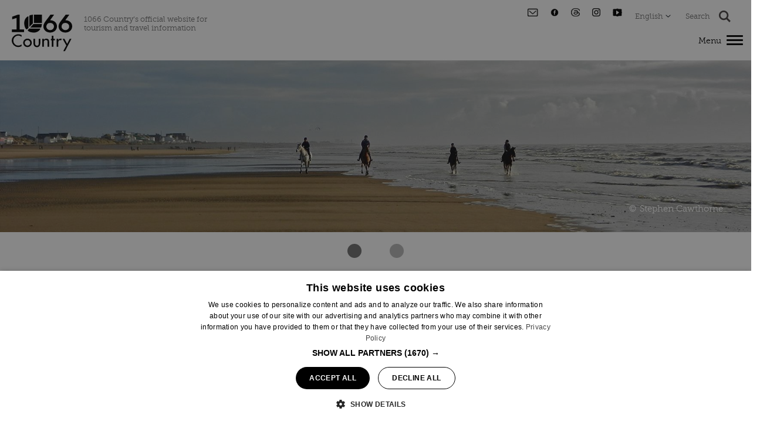

--- FILE ---
content_type: text/html; charset=utf-8
request_url: https://www.visit1066country.com/things-to-do/sport
body_size: 16680
content:
<!DOCTYPE html PUBLIC "-//W3C//DTD XHTML 1.0 Strict//EN" "http://www.w3.org/TR/xhtml1/DTD/xhtml1-strict.dtd">
<html xmlns="http://www.w3.org/1999/xhtml" xmlns:fb="http://www.facebook.com/2008/fbml" xmlns:og="http://ogp.me/ns#" xml:lang="en-GB" lang="en-GB">
<head>
    <title>Sport - Visit 1066 Country</title>
    <meta property="og:type" content="article" />
    <meta property="og:url" content="https://www.visit1066country.com/things-to-do/sport" />
    <meta property="og:site_name" content="Visit 1066 Country" />
    <meta property="fb:app_id" content="2016977808434086" />
    <meta property="twitter:card" content="summary_large_image" />
    <meta property="twitter:site" content="@Visit1066" />
    <meta property="twitter:creator" content="@Visit1066" />
    <meta property="og:image" content="https://eu-assets.simpleview-europe.com/hastings2018/imageresizer/?image=%2Fdbimgs%2FCAMBER%20-%20horse%20riding%20-%20Stephen%20Cawthorne.jpg&amp;action=OpenGraph" />
    <meta property="og:image" content="https://eu-assets.simpleview-europe.com/hastings2018/imageresizer/?image=%2Fdbimgs%2F1750x400%20PEVENSEY%20GALLERY_0002_pevensey%20001.jpg&amp;action=OpenGraph" />
    <meta property="og:image" content="https://eu-assets.simpleview-europe.com/hastings2018/imageresizer/?image=%2Fdbimgs%2Factive-activity-adventure-1246962.jpg&amp;action=OpenGraph" />
    <meta property="og:image" content="https://eu-assets.simpleview-europe.com/hastings2018/imageresizer/?image=%2Fdbimgs%2FopenGraph.png&amp;action=OpenGraph" />
    <meta property="og:image" content="https://eu-assets.simpleview-europe.com/hastings2018/imageresizer/?image=%2Fdbimgs%2FCAMBER%20-%20horse%20riding%20-%20Stephen%20Cawthorne.jpg&amp;action=OpenGraph" />
    <meta name="referrer" content="always" />
    <meta http-equiv="content-type" content="text/html; charset=UTF-8" />
    <meta name="viewport" content="width=device-width, initial-scale=1.0" />
    <meta property="og:title" content="Sport" />
    <meta property="og:description" content="Enjoy a spot of golf, glorious cycle routes, plenty of watersports - and some alternative ways to get the adrenalin pumping!" />
    <meta name="googlebot" content="NOODP" />
    <meta name="description" content="Enjoy a spot of golf, glorious cycle routes, plenty of watersports - and some alternative ways to get the adrenalin pumping!" />
    <meta name="keywords" content="Sport" />
    <link rel="Stylesheet" type="text/css" href="/styles/style_v63901574040.css" media="screen" />
    <link rel="Stylesheet" type="text/css" href="/styles/print_v63901574040.css" media="print" />
    <style>
    div.policyinformation span.error{color:red}
    .ui-datepicker{padding:.2em .2em 0;background:#CCCCCC none repeat scroll 0 0;font-size:85%;color:#000000;z-index:1000000} .ui-datepicker .ui-datepicker-header{position:relative;padding:.2em 0} .ui-datepicker .ui-datepicker-prev,.ui-datepicker .ui-datepicker-next{position:absolute;top:0;width:auto;height:1.8em;line-height:1.8em;color:#000000;cursor:pointer} .ui-datepicker .ui-datepicker-prev{left:2px} .ui-datepicker .ui-datepicker-next{right:2px} .ui-datepicker .ui-datepicker-title{margin:0 2.3em;line-height:1.8em;text-align:center;color:#DC241F;font-weight:bold} .ui-datepicker .ui-datepicker-title select{float:left;margin:1px 0} .ui-datepicker select.ui-datepicker-month-year{width:100%} .ui-datepicker select.ui-datepicker-month,.ui-datepicker select.ui-datepicker-year{width:49%} .ui-datepicker .ui-datepicker-title select.ui-datepicker-year{float:right} .ui-datepicker table{border:1px solid #000000;border-spacing:2px;border-collapse:separate;margin:0 0 .2em;background:#FFFFFF} .ui-datepicker th{padding:.3em .3em;text-align:center;font-weight:bold;border:0;background:#666666;color:#FFFFFF} .ui-datepicker td{border:0;padding:0} .ui-datepicker td a{color:#000000} .ui-datepicker td span,.ui-datepicker td a{display:block;padding:.2em;text-align:center;text-decoration:none} .ui-datepicker .ui-datepicker-buttonpane{background-image:none;margin:.7em 0 0 0;padding:0 .2em;border-left:0;border-right:0;border-bottom:0} .ui-datepicker .ui-datepicker-buttonpane button{float:right;margin:.5em .2em .4em;cursor:pointer;padding:.2em .6em .3em .6em;width:auto;overflow:visible} .ui-datepicker .ui-datepicker-buttonpane button.ui-datepicker-current{float:left} .ui-datepicker-calendar .ui-datepicker-current-day{background:#FF6666} .ui-datepicker-calendar .ui-datepicker-current-day a{color:#FFFFFF} .ui-datepicker-calendar .ui-datepicker-today{background:#666666} .ui-datepicker-calendar .ui-datepicker-today a{color:#FFFFFF} .ui-datepicker-calendar .ui-state-hover{background:#CCCCCC} .ui-datepicker-calendar .ui-state-disabled{color:#BFBFBF} .ui-datepicker.ui-datepicker-multi{width:auto} .ui-datepicker-multi .ui-datepicker-group{float:left} .ui-datepicker-multi .ui-datepicker-group table{width:95%;margin:0 auto .4em} .ui-datepicker-multi-2 .ui-datepicker-group{width:50%} .ui-datepicker-multi-3 .ui-datepicker-group{width:33.3%} .ui-datepicker-multi-4 .ui-datepicker-group{width:25%} .ui-datepicker-multi .ui-datepicker-group-last .ui-datepicker-header{border-left-width:0} .ui-datepicker-multi .ui-datepicker-group-middle .ui-datepicker-header{border-left-width:0} .ui-datepicker-multi .ui-datepicker-buttonpane{clear:left} .ui-datepicker-row-break{clear:both;width:100%} .ui-datepicker-rtl{direction:rtl} .ui-datepicker-rtl .ui-datepicker-prev{right:2px;left:auto} .ui-datepicker-rtl .ui-datepicker-next{left:2px;right:auto} .ui-datepicker-rtl .ui-datepicker-prev:hover{right:1px;left:auto} .ui-datepicker-rtl .ui-datepicker-next:hover{left:1px;right:auto} .ui-datepicker-rtl .ui-datepicker-buttonpane{clear:right} .ui-datepicker-rtl .ui-datepicker-buttonpane button{float:left} .ui-datepicker-rtl .ui-datepicker-buttonpane button.ui-datepicker-current{float:right} .ui-datepicker-rtl .ui-datepicker-group{float:right} .ui-datepicker-rtl .ui-datepicker-group-last .ui-datepicker-header{border-right-width:0;border-left-width:1px} .ui-datepicker-rtl .ui-datepicker-group-middle .ui-datepicker-header{border-right-width:0;border-left-width:1px} .ui-icon{text-indent:0} .ui-datepicker .ui-datepicker-prev span,.ui-datepicker .ui-datepicker-next span{display:block;left:0;margin-left:0;margin-top:0;position:relative;top:0}
    div.ctl_CookieWarning,div.ctl_CookieWarning *{margin:0;padding:0;border:0;font-size:100%;font:inherit;vertical-align:baseline;line-height:1.3em} div.ctl_CookieWarning{margin:0;padding:4px 0;width:100%;background:url("/engine/shared_gfx/CookieBarBackground.jpg") top right repeat-x #595959;color:White;border-bottom:2px solid #c0c0c0} div.ctl_CookieWarning div.CookieWarning{position:relative;width:860px;margin:8px auto;text-align:left} div.ctl_CookieWarning div.CookieMessage{width:750px;font-family:Verdana;font-size:9pt;text-align:center} div.ctl_CookieWarning a.CookieWarningHide{position:absolute;top:6px;right:0} div.CookieWarning div.CookieMessage a{color:#FFAD00} div.CookieWarning div.CookieMessage a:hover{color:#f1f1f1} div.ctl_CookieWarning a.CookieWarningHide img{border:none} div.CookieWarningPopup{padding:1em;color:#141414} div.CookieWarningPopupContent{margin-bottom:10px;height:505px;overflow:scroll;overflow-x:hidden;text-align:left} div.CookieWarningPopup h2.CookieWarningTitle{font-size:120%;font-weight:bold;text-align:center;padding-bottom:1em} div.CookieWarningPopupContent h2,div.CookieWarningPopupContent h3{font-weight:bold} div.CookieWarningPopupContent h2{font-size:120%} div.CookieWarningPopupContent h3{font-size:105%} div.CookieWarningPopupContent h4{font-size:100%} div.CookieWarningPopupContent h2,div.CookieWarningPopupContent h3,div.CookieWarningPopupContent h4,div.CookieWarningPopupContent ul,div.CookieWarningPopupContent p{padding-bottom:1em;font-size:9pt} div.CookieWarningPopupContent li{list-style-position:outside;list-style-type:disc;line-height:1.5em;margin-left:1.5em} div.CookieWarningPopupContent table{margin-bottom:1em} div.CookieWarningPopupContent th{font-weight:bold} div.CookieWarningPopupContent th,div.CookieWarningPopupContent td{text-align:left;padding:0.2em 0.5em;font-size:9pt} div.CookieWarningPopupContent h3 a,div.CookieWarningPopupContent h3 a:hover{color:#141414;text-decoration:none} div.CookieWarningPopupConfirm input{padding:0.2em 1em;font-size:9pt}
    .lazyLoadImageInProgressMessage{visibility:hidden;position:absolute} @media print{.lazyLoadImageInProgressMessage{visibility:visible;position:fixed;top:0;left:0;width:100%;height:100%;background:rgba(255,255,255,0.9);z-index:1000} .lazyLoadImageInProgressMessage span.notReadyYetMessage{display:block;font-size:24px;margin:50px 0;text-align:center} }
    </style>
    <script type="text/javascript"  src="/SharedJS/jQuery/1.12.4/jquery-1.12.4.min_v63775376442.js,/SharedJS/jQuery/migrate/1.4.1/jquery-migrate-1.4.1.min_v63775376444.js,/SharedJS/swfobject/2.0/swfobject_v63775376440.js,/SharedJS/NewMind/1.1.0/core-min_v63775376440.js,/SharedJS/jquery/plugins/jquery.isOnScreen_v63775376442.js,/SharedJS/jQuery/plugins/jquery.flyTo_v63775376442.js,/SharedJS/jQuery/plugins/jquery.color_v63775376442.js,/SharedJS/jquery/plugins/blockui/jquery.blockui.2.7.0.min_v63775376442.js,/SharedJS/hammer/hammer.min_v63775376440.js,/SharedJS/jquery/plugins/animate-enhanced/animate-enhanced.min_v63775376442.js,/SharedJS/jquery/plugins/throttle-debounce/jquery.ba-throttle-debounce.min_v63775376442.js,/SharedJS/Freewall/1.0.6/freewall-min_v63775376440.js,/SharedJS/jQuery/plugins/validate/1.7.1/jquery.validate.min_v63775376442.js,/SharedJS/jQuery/plugins/autocomplete/jquery.autocomplete.min_v63775376442.js,/SharedJS/jQuery/plugins/calendar/jquery.date_v63775376442.js,/SharedJS/jQuery/plugins/calendar/jquery.bgiframe_v63775376442.js,/SharedJS/jquery/ui/1.12.1/jquery-ui.min_v63775376442.js,/SharedJS/jQuery/UI/1.8.8/ui/i18n/jquery.ui.datepicker-en_v63775376442.js"></script>
    <script type="text/javascript"  src="/JsHandlerMin/engine/javascript/Common_v63898125718.js,/engine/javascript/PersistentAttempt_v63898125718.js,/engine/javascript/BookmarkletsSupport_v63898125718.js,/engine/javascript/GoogleAnalyticsExtensions_v63898125718.js,/engine/javascript/Ajax_v63898125718.js,/engine/javascript/CookieWarning_v63898125718.js,/engine/javascript/Navigation_v63898125718.js,/engine/javascript/Media_v63898125718.js,/engine/javascript/Touch_v63898125718.js,/engine/javascript/SwipeGallery_v63898125718.js,/engine/javascript/FeaturedItems_v63898125718.js,/engine/javascript/LazyLoadImages_v63898125718.js,/engine/javascript/LazyLoadImagesExtensions_v63898125718.js,/engine/javascript/FeaturedGallery_v63898125718.js,/engine/javascript/SiteSearch_v63898125718.js,/engine/javascript/ProductSearch_v63898125718.js,/engine/javascript/ProductSearchUrlRewriter_v63898125718.js,/engine/javascript/FoldToASCII_v63898125718.js,/engine/javascript/AvailCalendar_v63898125718.js,/engine/javascript/DatePicker_v63898125718.js"></script>
    <script type="text/javascript">
        window.NewMind=window.NewMind||{};NewMind.env={platform:{type:"enterprise",version:1.4,traceIsEnabled:false,maxUploadSizeInMB:15,sharedJSHost:"/SharedJS",interface:"http://hastings2018.etwp.net/",dms:"https://dms-tse.newmindets.net/",dmsName:"TSE-LIVE",disableWCAGCompliance:true},install:{mapping:{enabled:true,googleMapsApiKey:"AIzaSyCCZGbmnuVzMHp8Yyue0EnW3vySS3hW38c",home:{lat:50.9173,lon:0.4839,zoom:13},maxprods:500,overrideicons:true,configurations:{}},excursion:{enabled:true}},page:{pagekey:5974,realurl:"/things-to-do/sport",prodtypes:"",channelId:"1066CW",itinlibkey:3,gatrackexitlinks:false},search:{},excursion:[],lang:{languagecode:"en-GB"},imgs:{},html:{}};window.NewMind=window.NewMind||{};NewMind.DataCapture=NewMind.DataCapture||{};NewMind.DataCapture.Data={host:"https://datacapture.newmindmedia.com/",serverTimestampUtc:"2025-12-17T20:44:39.9377535Z"};
    </script>
    <!-- Google Search Console zd93627 gm -->

<meta name="google-site-verification" content="OjXub1kM3wnswgGL4i3rumWBp3mjrl3UV_COGelJVsk" />

<!-- Google Tag Manager -->

<script>(function(w,d,s,l,i){w[l]=w[l]||[];w[l].push({'gtm.start':

new Date().getTime(),event:'gtm.js'});var f=d.getElementsByTagName(s)[0],

j=d.createElement(s),dl=l!='dataLayer'?'&l='+l:'';j.async=true;j.src=

'https://www.googletagmanager.com/gtm.js?id='+i+dl;f.parentNode.insertBefore(j,f);

})(window,document,'script','dataLayer','GTM-P6TXK4FT');</script>

<!-- End Google Tag Manager -->

<meta name="theme-color" content="#000000" />

<!-- Hotjar Tracking Code for https://www.visit1066country.com/ -->
<script>
(function(h,o,t,j,a,r){
h.hj=h.hj||function(){(h.hj.q=h.hj.q||[]).push(arguments)};
h._hjSettings={hjid:3296874,hjsv:6};
a=o.getElementsByTagName('head')[0];
r=o.createElement('script');r.async=1;
r.src=t+h._hjSettings.hjid+j+h._hjSettings.hjsv;
a.appendChild(r);
})(window,document,'https://static.hotjar.com/c/hotjar-','.js?sv=');
</script>
    <link rel="shortcut icon" href="/favicon.ico" />

</head>
<body class="en-gb">
    <script type="text/javascript"  src="/engine/jsLanguages.asp?langcode=en-GB"></script>
    <!-- Google Tag Manager (noscript) -->

<noscript><iframe src=https://www.googletagmanager.com/ns.html?id=GTM-P6TXK4FT

height="0" width="0" style="display:none;visibility:hidden"></iframe></noscript>

<!-- End Google Tag Manager (noscript) -->

<div class="sys_control c-4 ctl_CookieWarning"><div class="CookieWarning"><div class="CookieMessage"><p>To provide you with the best experience, cookies are used on this site. Find out more&nbsp;<a class="CookieInfoLink" href="/engine/CookieWarning.asp?langCode=en-GB">here.</p></a></div><a href="#" class="CookieWarningHide"><img src="/images/HideCookieBanner.png" alt="Allow cookies" title="Allow cookies" /></a></div><script type="text/javascript">NewMind.CookieWarning.Init("/engine/CookieWarning.asp?langCode=en-GB", "Cookie Information", "Ok");</script></div><!--[if lt IE 9]><script type="text/javascript" src="/javascript/ieClass.js"></script><![endif]--><div id="SkipContentWrapper"><div id="SkipContent"><div class="sys_control c63038 ctl_Content skipContentButton"><p><a href="#mainContent">Skip To Main Content</a></p></div></div></div><div id="SocialMediaLinksOutsideWrapper"><div id="SocialMediaLinksWrapper"></div></div><div id="topWrapper"><div id="top"></div></div><div id="headerWrapper"><div id="header"><div class="sys_control c63051 ctl_Content mediaLogo"><ul>
    <li class="mediaLogoSite logoBlack">
        <a href="/">
            <img alt="Visit 1066 Country" src="/images/logos/logo.svg">
        </a>
    </li>
<li class="logoWhite mediaLogoSite">
        <a href="/">
            <img alt="Visit 1066 Country" src="/images/logos/logoWhite.svg">
        </a>
    </li>
</ul>

<span class="logoTagline">1066 Country’s official website for tourism and travel information</span></div><div class="sys_control c67700 ctl_Content socialTop"><ul>
    <li class="newsletter">
        <a title="Subscribe to our newsletter" href="/visitor-information/contact-us"></a>
    </li>
    <li class="facebook">
        <a title="Follow us on Facebook" href="http://www.facebook.com/1066Country" target="_blank" rel="noreferrer"></a>
    </li>
    <li class="threads">
        <a title="Follow us on Threads" href="https://www.threads.net/@1066country" target="_blank" rel="noreferrer"></a>
    </li>
    <li class="instagram">
        <a title="Follow us on Instagram" href="https://www.instagram.com/1066country/" target="_blank" rel="noreferrer"></a>
    </li>
    <li class="youtube">
        <a title="Follow us on Youtube" href="https://www.youtube.com/user/Visit1066Country" target="_blank" rel="noreferrer"></a>
    </li>
</ul></div><div class="sys_control c64341 ctl_Content languageSelHeader"><span>English</span></div><div class="sys_control c64932 ctl_Content searchButtonHeader"><span>Search</span></div><div class="sys_control c69220 ctl_Content hamburgerIcon"><div id="nav-icon"><span class="menuText">Menu</span>
<div id="menuIcon">
<span></span>
<span></span>
<span></span></div>
</div></div><div class="sys_control c69291 ctl_Content closeButtonWrapper"><div id="close-icon">
  
</div></div><div class="sys_control c65854 ctl_Content sideSearch"><img alt="Search" src="/images/Icons/icon_sidesearch.svg"></div><div class="sys_control c69362 ctl_Content closeButtonWrapperItinerary"><div id="close-icon">
  <span></span>
  <span></span>
  <span></span>
</div></div><div class="sys_control c67131 ctl_Content sideItineraryBtn"><div><a href="/information/consumer-login">Itinerary Planner</a></div></div><div class="sys_control c68749 ctl_Content audioEye"><script type="text/javascript">!function(){var b=function(){window.__AudioEyeSiteHash = "e3e2f2acd621d6e5e3b7b471f95258a2"; var a=document.createElement("script");a.src="https://wsmcdn.audioeye.com/aem.js";a.type="text/javascript";a.setAttribute("async","");document.getElementsByTagName("body")[0].appendChild(a)};"complete"!==document.readyState?window.addEventListener?window.addEventListener("load",b):window.attachEvent&&window.attachEvent("onload",b):b()}();</script></div></div></div><div id="navigationOutsideWrapper"><div id="navigationWrapper"><div class="sys_control c69433 ctl_Navigation navigationFullScreen"><ul class="list">
<li class="destinations"><a class="navTitle" href="/destinations">Destinations</a><ul id="destinations-sub1-5821" class="sub sub1">
<li class="c69433"><a class="navTitle" href="/destinations/battle">Battle</a><ul id="c69433-sub2-5874" class="sub sub2">
<li class="c69433"><a class="navTitle" href="/destinations/battle/where-to-stay">Where to stay</a></li>
<li class="c69433"><a class="navTitle" href="/destinations/battle/whats-on">What's on</a></li>
<li class="c69433"><a class="navTitle" href="/destinations/battle/things-to-do">Things to do</a></li>
<li class="c69433"><a class="navTitle" href="/destinations/battle/food-and-drink">Food and drink</a></li>
<li class="c69433"><a class="navTitle" href="/destinations/battle/history-of-battle">History</a></li>
</ul>
</li>
<li class="c69433"><a class="navTitle" href="/destinations/bexhill">Bexhill</a><ul id="c69433-sub2-5875" class="sub sub2">
<li class="c69433"><a class="navTitle" href="/destinations/bexhill/where-to-stay">Where to stay</a></li>
<li class="c69433"><a class="navTitle" href="/destinations/bexhill/whats-on">What's on</a></li>
<li class="c69433"><a class="navTitle" href="/destinations/bexhill/things-to-do">Things to do</a></li>
<li class="c69433"><a class="navTitle" href="/destinations/bexhill/food-and-drink">Food and drink</a></li>
</ul>
</li>
<li class="c69433"><a class="navTitle" href="/destinations/bodiam">Bodiam</a><ul id="c69433-sub2-5880" class="sub sub2">
<li class="c69433"><a class="navTitle" href="/destinations/bodiam/where-to-stay">Where to stay</a></li>
<li class="c69433"><a class="navTitle" href="/destinations/bodiam/whats-on">What's on</a></li>
<li class="c69433"><a class="navTitle" href="/destinations/bodiam/things-to-do">Things to do</a></li>
<li class="c69433"><a class="navTitle" href="/destinations/bodiam/food-and-drink">Food and drink</a></li>
<li class="c69433"><a class="navTitle" href="/destinations/bodiam/history">History</a></li>
</ul>
</li>
<li class="c69433"><a class="navTitle" href="/destinations/camber">Camber</a><ul id="c69433-sub2-5881" class="sub sub2">
<li class="c69433"><a class="navTitle" href="/destinations/camber/where-to-stay">Where to stay</a></li>
<li class="c69433"><a class="navTitle" href="/destinations/camber/whats-on">What's on</a></li>
<li class="c69433"><a class="navTitle" href="/destinations/camber/things-to-do">Things to do</a></li>
<li class="c69433"><a class="navTitle" href="/destinations/camber/food-and-drink">Food and drink</a></li>
</ul>
</li>
<li class="c69433"><a class="navTitle" href="/destinations/hastings">Hastings</a><ul id="c69433-sub2-5876" class="sub sub2">
<li class="c69433"><a class="navTitle" href="/destinations/hastings/where-to-stay">Where to stay</a></li>
<li class="c69433"><a class="navTitle" href="/destinations/hastings/whats-on">What's on</a></li>
<li class="c69433"><a class="navTitle" href="/destinations/hastings/things-to-do">Things to do</a></li>
<li class="c69433"><a class="navTitle" href="/destinations/hastings/food-and-drink">Food and drink</a></li>
<li class="c69433"><a class="navTitle" href="/destinations/hastings/history">History</a></li>
</ul>
</li>
<li class="c69433"><a class="navTitle" href="/destinations/herstmonceux">Herstmonceux</a><ul id="c69433-sub2-5877" class="sub sub2">
<li class="c69433"><a class="navTitle" href="/destinations/herstmonceux/where-to-stay">Where to stay</a></li>
<li class="c69433"><a class="navTitle" href="/destinations/herstmonceux/whats-on">What's on</a></li>
<li class="c69433"><a class="navTitle" href="/destinations/herstmonceux/things-to-do">Things to do</a></li>
<li class="c69433"><a class="navTitle" href="/destinations/herstmonceux/food-and-drink-in-herstmonceux">Food and drink</a></li>
<li class="c69433"><a class="navTitle" href="/destinations/herstmonceux/history">History</a></li>
</ul>
</li>
<li class="c69433"><a class="navTitle" href="/destinations/pevensey">Pevensey</a><ul id="c69433-sub2-5878" class="sub sub2">
<li class="c69433"><a class="navTitle" href="/destinations/pevensey/where-to-stay">Where to stay</a></li>
<li class="c69433"><a class="navTitle" href="/destinations/pevensey/whats-on">What's on</a></li>
<li class="c69433"><a class="navTitle" href="/destinations/pevensey/things-to-do">Things to do</a></li>
<li class="c69433"><a class="navTitle" href="/destinations/pevensey/food-and-drink">Food and drink</a></li>
<li class="c69433"><a class="navTitle" href="/destinations/pevensey/history-in-pevensey">History</a></li>
</ul>
</li>
<li class="c69433"><a class="navTitle" href="/destinations/rye">Rye</a><ul id="c69433-sub2-5879" class="sub sub2">
<li class="c69433"><a class="navTitle" href="/destinations/rye/where-to-stay">Where to stay</a></li>
<li class="c69433"><a class="navTitle" href="/destinations/rye/whats-on">What's on</a></li>
<li class="c69433"><a class="navTitle" href="/destinations/rye/things-to-do">Things to do</a></li>
<li class="c69433"><a class="navTitle" href="/destinations/rye/food-and-drink">Food and drink</a></li>
<li class="c69433"><a class="navTitle" href="/destinations/rye/history">History</a></li>
</ul>
</li>
<li class="c69433"><a class="navTitle" href="/destinations/winchelsea">Winchelsea</a><ul id="c69433-sub2-5882" class="sub sub2">
<li class="c69433"><a class="navTitle" href="/destinations/winchelsea/where-to-stay">Where to stay</a></li>
<li class="c69433"><a class="navTitle" href="/destinations/winchelsea/whats-on">What's on</a></li>
<li class="c69433"><a class="navTitle" href="/destinations/winchelsea/things-to-do">Things to do</a></li>
<li class="c69433"><a class="navTitle" href="/destinations/winchelsea/food-and-drink">Food and drink</a></li>
<li class="c69433"><a class="navTitle" href="/destinations/winchelsea/history-of-winchelsea">History</a></li>
</ul>
</li>
</ul>
</li>
<li class="whatsOn"><a class="navTitle" href="/whats-on" title="What’s on">What's on</a><ul id="whatsOn-sub1-5859" class="sub sub1">
<li class="c69433"><a class="navTitle" href="/whats-on/events-calendar">Events calendar</a></li>
<li class="c69433"><a class="navTitle" href="/whats-on/children">Children's events</a></li>
<li class="c69433"><a class="navTitle" href="/whats-on/exhibitions">Exhibitions</a></li>
<li class="c69433"><a class="navTitle" href="/whats-on/music-events">Music Events</a></li>
<li class="c69433"><a class="navTitle" href="/whats-on/outdoor-events">Outdoor Events</a></li>
<li class="c69433"><a class="navTitle" href="/whats-on/theatre">Theatre</a></li>
</ul>
</li>
<li class="ttd selected"><a class="navTitle" href="/things-to-do" title="Things to do in 1066 Country">Things to do</a><ul id="ttd-sub1-5860" class="sub sub1">
<li class="c69433"><a class="navTitle" href="/things-to-do/discover">Discover</a><ul id="c69433-sub2-5977" class="sub sub2">
<li class="c69433"><a class="navTitle" href="/things-to-do/discover/castles">Castles in Sussex</a></li>
<li class="c69433"><a class="navTitle" href="/things-to-do/discover/historic-sites">Historic sites</a></li>
<li class="c69433"><a class="navTitle" href="/things-to-do/discover/galleries">Galleries</a></li>
<li class="c69433"><a class="navTitle" href="/things-to-do/discover/museums">Museums</a></li>
</ul>
</li>
<li class="c69433"><a class="navTitle" href="/things-to-do/entertainment">Entertainment</a><ul id="c69433-sub2-5982" class="sub sub2">
<li class="c69433"><a class="navTitle" href="/things-to-do/entertainment/music-venues">Music venues</a></li>
<li class="c69433"><a class="navTitle" href="/things-to-do/entertainment/cinemas">Cinemas</a></li>
<li class="c69433"><a class="navTitle" href="/things-to-do/entertainment/theatre-venues">Theatre Venues</a></li>
</ul>
</li>
<li class="c69433"><a class="navTitle" href="/things-to-do/outdoors">Outdoors</a><ul id="c69433-sub2-5981" class="sub sub2">
<li class="c69433"><a class="navTitle" href="/things-to-do/outdoors/vineyards">Vineyards</a></li>
<li class="c69433"><a class="navTitle" href="/things-to-do/outdoors/beaches">Beaches</a></li>
<li class="c69433"><a class="navTitle" href="/things-to-do/outdoors/gardens">Gardens</a></li>
<li class="c69433"><a class="navTitle" href="/things-to-do/outdoors/walks">Walks</a></li>
</ul>
</li>
<li class="c69433"><a class="navTitle" href="/things-to-do/family">Family</a><ul id="c69433-sub2-5976" class="sub sub2">
<li class="c69433"><a class="navTitle" href="/things-to-do/family/adventure-parks">Adventure parks</a></li>
<li class="c69433"><a class="navTitle" href="/things-to-do/family/amusements">Amusements</a></li>
<li class="c69433"><a class="navTitle" href="/things-to-do/family/wildlife">Zoos and wildlife</a></li>
</ul>
</li>
<li class="c69433"><a class="navTitle" href="/things-to-do/shopping">Shopping</a><ul id="c69433-sub2-5980" class="sub sub2">
<li class="c69433"><a class="navTitle" href="/things-to-do/shopping/shopping-in-battle">Shopping in Battle</a></li>
<li class="c69433"><a class="navTitle" href="/things-to-do/shopping/shopping-in-bexhill">Shopping in Bexhill</a></li>
<li class="c69433"><a class="navTitle" href="/things-to-do/shopping/shopping-in-bodiam">Shopping in Bodiam</a></li>
<li class="c69433"><a class="navTitle" href="/things-to-do/shopping/shopping-in-hastings">Shopping in Hastings</a></li>
<li class="c69433"><a class="navTitle" href="/things-to-do/shopping/shopping-in-rye">Shopping in Rye</a></li>
</ul>
</li>
<li class="c69433 selected current"><a class="navTitle current" href="/things-to-do/sport">Sport </a><ul id="c69433-sub2-5974" class="sub sub2">
<li class="c69433"><a class="navTitle" href="/things-to-do/sport/adrenalin">Adrenalin</a></li>
<li class="c69433"><a class="navTitle" href="/things-to-do/sport/cycling">Cycling</a></li>
<li class="c69433"><a class="navTitle" href="/things-to-do/sport/water-sports">Water sports</a></li>
</ul>
</li>
</ul>
</li>
<li class="food"><a class="navTitle" href="/food-and-drink">Food and drink</a><ul id="food-sub1-5975" class="sub sub1">
<li class="c69433"><a class="navTitle" href="/food-and-drink/breweries">Breweries</a></li>
<li class="c69433"><a class="navTitle" href="/food-and-drink/workshops">Food events</a></li>
<li class="c69433"><a class="navTitle" href="/food-and-drink/cafes">Cafes</a></li>
<li class="c69433"><a class="navTitle" href="/food-and-drink/delis-markets">Delis and markets</a></li>
<li class="c69433"><a class="navTitle" href="/food-and-drink/pubs">Pubs</a></li>
<li class="c69433"><a class="navTitle" href="/food-and-drink/restaurants">Restaurants</a></li>
<li class="c69433"><a class="navTitle" href="/food-and-drink/vineyards">Vineyards</a></li>
</ul>
</li>
<li class="accommodation"><a class="navTitle" href="/where-to-stay">Where to stay</a><ul id="accommodation-sub1-5861" class="sub sub1">
<li class="c69433"><a class="navTitle" href="/where-to-stay/bed-and-breakfasts">Bed &amp; breakfasts</a></li>
<li class="c69433"><a class="navTitle" href="/where-to-stay/holiday-parks">Holiday parks</a></li>
<li class="c69433"><a class="navTitle" href="/where-to-stay/hotels">Hotels in 1066 Country</a></li>
<li class="c69433"><a class="navTitle" href="/where-to-stay/inns">Inns</a></li>
<li class="c69433"><a class="navTitle" href="/where-to-stay/self-catering">Self catering</a></li>
<li class="c69433"><a class="navTitle" href="/where-to-stay/camping-and-glamping">Camping and Glamping</a></li>
<li class="c69433"><a class="navTitle" href="/where-to-stay/campervans-and-motorhomes">Campervans</a></li>
<li class="c69433"><a class="navTitle" href="/where-to-stay/dog-friendly-accommodation">Dog friendly</a></li>
</ul>
</li>
<li class="visitorInfo"><a class="navTitle" href="/visitor-information">Visitor information</a><ul id="visitorInfo-sub1-5816" class="sub sub1">
<li class="c69433"><a class="navTitle" href="/visitor-information/dog-friendly-holidays">Dog Friendly Holidays</a></li>
<li class="c69433"><a class="navTitle" href="/visitor-information/travel">How to travel to and around 1066 Country</a></li>
<li class="c69433"><a class="navTitle" href="/visitor-information/maps-and-guides">Maps and guides</a></li>
<li class="c69433"><a class="navTitle" href="/visitor-information/parking">Parking and Electric Vehicles</a></li>
<li class="c69433"><a class="navTitle" href="/visitor-information/wheelchair-access">Wheelchair access</a></li>
</ul>
</li>
<li class="blog"><a class="navTitle" href="/blog">Blog</a></li>
</ul></div></div></div><div class="wrapperFullWidth wrapperFullWidthMedia"><div class="fullWidthInnerWrapper"><div class="sys_control c63022 ctl_Media mediaHeaderFull mediaHeaderFullHome"><ul class="galControls hide slideShow9000"><li class="current"><a href="#" class="jpg">1</a></li><li><a href="#" class="jpg">2</a></li></ul><div class="galItem"><img src="https://eu-assets.simpleview-europe.com/hastings2018/imageresizer/?image=%2Fdbimgs%2FCAMBER%20-%20horse%20riding%20-%20Stephen%20Cawthorne.jpg&action=MediaGalleryLessHeight" alt="Horse riders on Camber beach" data-copyright="Stephen Cawthorne" /></div><script type="text/javascript">NewMind.ETWP.ControlData[63022] = {
DataCaptureType: "mediaGallery",
Total: 2,
Items: {
image0 :{
	"file": "https://eu-assets.simpleview-europe.com/hastings2018/imageresizer/?image=%2Fdbimgs%2FCAMBER%20-%20horse%20riding%20-%20Stephen%20Cawthorne.jpg&action=MediaGalleryLessHeight",
	"title": "Horse riders on Camber beach",
	"desc": "",
	"alt": "Horse riders on Camber beach",
	"showmedianote": false,
	"url": ""
,	"data-copyright": "Stephen Cawthorne"
 },
image1 :{
	"file": "https://eu-assets.simpleview-europe.com/hastings2018/imageresizer/?image=%2Fdbimgs%2F1750x400%20PEVENSEY%20GALLERY_0002_pevensey%20001.jpg&action=MediaGalleryLessHeight",
	"title": "Sailors and powerboat at Pevensey",
	"desc": "",
	"alt": "Sailors and powerboat at Pevensey",
	"showmedianote": false,
	"url": ""
 }
},
EnableSwipeGallery: true
};
</script></div></div></div><div class="wrapper"><div class="innerWrapper"><div class="sys_control c63049 ctl_Navigation navigationBreadcrumb"><span itemscope itemtype="http://schema.org/WebPage"><p class="linkTrail">You are here: <a href="/" >Home</a> &gt; <span itemscope itemtype="http://rdf.data-vocabulary.org/Breadcrumb"><a href="https://www.visit1066country.com/things-to-do" title="Things to do in 1066 Country" itemprop="url"><span itemprop="title">Things to do</span></a></span> &gt; <span itemscope itemtype="http://rdf.data-vocabulary.org/Breadcrumb"><meta itemprop="url" content="https://www.visit1066country.com/things-to-do/sport"><span itemprop="title">Sport</span></span></p> </span></div></div></div><div class="wrapper"><div class="innerWrapper"><div class="sys_control c65712 ctl_PageTitle pageTitle"><h1>Sport</h1></div><div class="sys_control c63043 ctl_Content content print expandable mainContent"><p>Enjoy a spot of golf, glorious cycle routes, plenty of watersports - and some alternative ways to get the adrenalin pumping!</p></div></div></div><div class="wrapper"><div class="innerWrapper"><div class="sys_control c61864 ctl_FeaturedItems featuredItems featuredItemsStatic"><div class="wrapper"><ol>
<li class="size2x1 cell0 SpecificPageBlock"><div class="item-content">
<div class="image"><a href="/things-to-do/sport/cycling"><img src="https://eu-assets.simpleview-europe.com/hastings2018/imageresizer/?image=%2Fimages%2Flazyloadplaceholder.jpg&amp;action=FeaturedItems2x1&amp;allowdefault=1" data-lazy-src="https://eu-assets.simpleview-europe.com/hastings2018/imageresizer/?image=%2Fdbimgs%2Faction-active-activity-1449054.jpg&amp;action=FeaturedItems2x1" alt="Cycling" /></a></div>
<div class="title"><a href="/things-to-do/sport/cycling">Cycling</a></div>
<div class="description">Where to hire bikes, buy bikes, ride bikes and celebrate bikes in 1066 Country.</div>
</div></li>
<li class="size2x1 cell1 SpecificPageBlock"><div class="item-content">
<div class="image"><a href="/things-to-do/sport/water-sports"><img src="https://eu-assets.simpleview-europe.com/hastings2018/imageresizer/?image=%2Fimages%2Flazyloadplaceholder.jpg&amp;action=FeaturedItems2x1&amp;allowdefault=1" data-lazy-src="https://eu-assets.simpleview-europe.com/hastings2018/imageresizer/?image=%2Fdbimgs%2Factive-activity-adventure-1246962.jpg&amp;action=FeaturedItems2x1" alt="Water sports" /></a></div>
<div class="title"><a href="/things-to-do/sport/water-sports">Water sports</a></div>
<div class="description">Canoeing, kitesurfing, stand-up paddleboarding and more. How do you like to get wet?</div>
</div></li>
<li class="size1x1 cell2 SpecificPageBlock"><div class="item-content">
<div class="image"><a href="/things-to-do/sport/golf"><img src="https://eu-assets.simpleview-europe.com/hastings2018/imageresizer/?image=%2Fimages%2Flazyloadplaceholder.jpg&amp;action=FeaturedItems1x1&amp;allowdefault=1" data-lazy-src="https://eu-assets.simpleview-europe.com/hastings2018/imageresizer/?image=%2Fdbimgs%2Factivity-course-golf-274133.jpg&amp;action=FeaturedItems1x1" alt="Golf" /></a></div>
<div class="title"><a href="/things-to-do/sport/golf">Golf</a></div>
<div class="description">Whether you like your golf beachside, countrified or crazy, we have a course for you.</div>
</div></li>
<li class="size1x1 cell3 SpecificPageBlock"><div class="item-content">
<div class="image"><a href="/things-to-do/sport/adrenalin"><img src="https://eu-assets.simpleview-europe.com/hastings2018/imageresizer/?image=%2Fimages%2Flazyloadplaceholder.jpg&amp;action=FeaturedItems1x1&amp;allowdefault=1" data-lazy-src="https://eu-assets.simpleview-europe.com/hastings2018/imageresizer/?image=%2Fdbimgs%2FBattle%20-%20reenactment.jpg&amp;action=FeaturedItems1x1" alt="Adrenalin" /></a></div>
<div class="title"><a href="/things-to-do/sport/adrenalin">Adrenalin</a></div>
<div class="description">This is battle country - try your hand at target sports or live laser combat!</div>
</div></li>
<li class="size1x1 cell4 SpecificPageBlock"><div class="item-content">
<div class="image"><a href="/things-to-do/outdoors/walks"><img src="https://eu-assets.simpleview-europe.com/hastings2018/imageresizer/?image=%2Fimages%2Flazyloadplaceholder.jpg&amp;action=FeaturedItems1x1&amp;allowdefault=1" data-lazy-src="https://eu-assets.simpleview-europe.com/hastings2018/imageresizer/?image=%2Fdbimgs%2Fimg_signpost.jpg&amp;action=FeaturedItems1x1" alt="Walks" /></a></div>
<div class="title"><a href="/things-to-do/outdoors/walks">Walks</a></div>
<div class="description">In 1066 Country you’re never far from nature. The countryside is here to explore, the wild to discover.</div>
</div></li>
</ol></div></div></div></div><div class="wrapper wrapperBottom"><div class="innerWrapper"><div class="sys_control c64839 ctl_FeaturedPages footerBlockColours"><ul class="featured"><li class="odd"><h3><a href="/visitor-information/travel">How to travel to and around 1066 Country</a></h3><p class="Description">Despite the feeling of seclusion, it&#39;s easy to get here by rail, sea or road and there are plenty of transport options for getting around.</p></li>
<li class="even"><h3><a href="/visitor-information/maps-and-guides">Maps and guides</a></h3><p class="Description">View our interactive map of 1066 Country, and download the Visit 1066 guide.</p></li>
<li class="odd"><h3><a href="/itinerary-planner">Plan your visit</a></h3><p class="Description">Use our itinerary planner to create the perfect visit.</p></li>
<li class="even"><h3><a href="/offers">Special offers</a></h3><p class="Description">Looking to get more out of your trip? Take a look at our latest offers.</p></li>
<li class="odd"><h3><a href="https://www.visit1066country.com/information/join-mailing-list">Newsletter Sign Up</a></h3><p class="Description">Sign up for our monthly e-newsletter.</p></li>
</ul><script type="text/javascript">if (NewMind.ETWP.LazyLoadImages) { setTimeout(NewMind.ETWP.LazyLoadImages.EarlyInit); $(function() {  setTimeout(function() {   $(".c64839 a").click(function() {    setTimeout(NewMind.ETWP.LazyLoadImages.EarlyInit);   });  }); });}</script></div><div class="sys_control c65814 ctl_Content googleTranslate"><div id="google_translate_element"></div><script type="text/javascript">
                                             function googleTranslateElementInit() {
                                                 new google.translate.TranslateElement({
                                                     pageLanguage: 'en',
                                                     includedLanguages: 'en,fr,de,es',
                                                     autoDisplay: false,
                                                     layout: google.translate.TranslateElement.InlineLayout.HORIZONTAL
                                                 }, 'google_translate_element');
                                             }
</script><script type="text/javascript" src="https://translate.google.com/translate_a/element.js?cb=googleTranslateElementInit"></script></div></div></div><div class="wrapperFullWidth wrapperFullWidthExplore"><div class="fullWidthInnerWrapper"><div class="sys_control c64782 ctl_Content footerTitle"><span class="title">
1066 Country of Origin Original by nature
</span>

<span class="beyonkLogo">
<img alt="Experience booking powered by Beyonk" title="Experience booking powered by Beyonk" src="/images/logos/logo_beyonk.png">
</span>

<span class="footerLogo">
<img alt="1066 Country of Origin" title="1066 Country of Origin" src="/images/logos/logo_footerstamp.png">
</span></div><div class="sys_control c63055 ctl_Navigation navigationExplore"><div class="exploreNav">
<div>
<div class="exploreRow">
<div class="exploreCell"><a class="
					navTitle" href="/visitor-information">Visitor information</a><ul class="sub sub1">
<li><a class="
					navTitle" href="/visitor-information/contact-us">Contact us</a></li>
</ul>
</div>
<div class="exploreCell"><a class="
					navTitle" href="/whats-on">What's on</a><ul class="sub sub1">
<li><a class="
					navTitle" href="/whats-on/submit-event">Submit an event</a></li>
</ul>
</div>
<div class="exploreCell"><a class="
					navTitle" href="/itinerary-planner">Itinerary planner</a></div>
<div class="exploreCell"><a class="
					navTitle" href="/filming">Film and photography</a><ul class="sub sub1">
<li><a class="
					navTitle" href="/filming/1066-film-office">1066 Film Office</a></li>
</ul>
</div>
<div class="exploreCell"><a class="
					navTitle" href="/membership">Become a member</a><ul class="sub sub1">
<li><a class="
					navTitle" href="/membership/members-area">Members' area</a></li>
</ul>
</div>
</div>
</div>
</div></div><div class="sys_control c66872 ctl_Content backToTop"><span>Back to Top</span></div></div></div><div class="wrapper wrapperFooter"><div class="innerWrapper"><div class="sys_control c67768 ctl_Content socialBottom"><ul>

<li class="contactUs"><a title="Contact us" href="/visitor-information/contact-us"></a><a></a></li> 

<li class="newsletter"><a title="Subscribe to our newsletter" href="/visitor-information/contact-us"></a><a></a></li> 

<li class="facebook"><a title="Follow us on Facebook" href="http://www.facebook.com/1066Country" target="_blank" rel="noreferrer"></a><a></a></li> 

<!--<li class="twitter"><a title="Follow us on Twitter" href="https://twitter.com/Visit1066" target="_blank" rel="noreferrer"><a/></li>-->

<li class="threads"><a title="Follow us on Threads" href="https://www.threads.net/@1066country" target="_blank" rel="noreferrer"></a><a></a></li> 


<li class="instagram"><a title="Follow us on Instagram" href="https://www.instagram.com/1066country/" target="_blank" rel="noreferrer"></a><a></a></li> 

<li class="youtube"><a title="Follow us on Youtube" href="https://www.youtube.com/user/Visit1066Country" target="_blank" rel="noreferrer"></a><a></a></li> 

</ul></div><div class="sys_control c63058 ctl_Navigation navigationFooter"><ul class="flatlist">
<li class="c62197">
<a class="navTitle" href="/information/accessibility-statement" title="Accessibility Statement">Accessibility Statement</a>
</li>
<li class="c62197">
<a class="navTitle" href="/information/data-protection-policy" title="Data Protection Policy">Data Protection Policy</a>
</li>
<li class="c62197">
<a class="navTitle" href="/information/site-map">Site Map</a>
</li>
<li class="c62197">
<a class="navTitle" href="/information/terms-and-conditions">Terms and Conditions</a>
</li>
</ul></div><div class="sys_control c63059 ctl_Content copyright"><p>&copy; 1066 Country. All Rights Reserved</p></div><div class="sys_control c70752 ctl_Content sideSearch"><img alt="Search" src="/images/Icons/icon_sidesearch.svg"></div><div class="sys_control c70825 ctl_Content sideItineraryBtn"><div><a href="/information/consumer-login">Itinerary Planner</a></div></div><div class="sys_control c70898 ctl_Content closeButtonWrapperItinerary"><div id="close-icon">
  <span></span>
  <span></span>
  <span></span>
</div></div><div class="sys_control c63047 ctl_Content CTF JS"><script type="text/javascript" src="/JsHandlerMin/webteamsharedjs/404_v63784022488.js,/webteamsharedjs/jquery.isonscreen_v63784022488.js,/webteamsharedjs/Breakpoints_v63784022488.js,/javascript/site_v63901388847.js,/javascript/ProductDetail_v63901388847.js,/webteamsharedjs/jquery.expander_v63784022488.js,/javascript/NavigationDropdown_v63901388847.js,/javascript/Itinerary_v63901388847.js,/javascript/TwitterControl_v63901388847.js,/webteamsharedjs/FacebookResizePlugin_v63784022488.js,/javascript/SearchResultsHeader_v63901388847.js,/webteamsharedjs/carousellite_v63784022488.js,/webteamsharedjs/carouselliteFeaturedItems_v63784022488.js,/javascript/eventFromMinutes_v63901388847.js,/javascript/FeaturesThisMonth_v63901388847.js,/webteamsharedjs/LessTrace_v63784022488.js,/javascript/MoveItems_v63901388847.js,/javascript/SiteSearch_v63901388847.js,/javascript/YoutubeVideoHeight_v63901388847.js,/javascript/HPshowHideMonths_v63901388847.js,/javascript/FeaturedPagesMegaNav_v63901388847.js,/javascript/FeaturedItemsWrapping_v63901388847.js,/javascript/FeaturedItemsHover_v63901388847.js,/javascript/FeaturedItemsScroll_v63901388847.js,/javascript/FeaturedItemsHeight_v63901388847.js,/javascript/mobileDetect_v63901388847.js,/javascript/ProductSearchTabs_v63901388847.js,/javascript/FeaturedItemsGallery_v63901388847.js,/javascript/ProductSearchMarkup_v63901388847.js,/webteamsharedjs/SearchResultsGridView_v63784022488.js,/webteamsharedjs/StandaloneMappingControl/v1.1/ProductMapDisplay-StartUp_v63784022488.js,/webteamsharedjs/StandaloneMappingControl/v1.1/ProductMapDisplay-Core_v63784022488.js,/webteamsharedjs/StandaloneMappingControl/v1.1/ProductMapDisplay-Google_v63784022488.js,/javascript/StandaloneGoogleMap_v63901388847.js,/javascript/TourGuideSearch_v63901388847.js,/javascript/SectionInView_v63901388847.js"></script>

<script type="text/javascript" src="/javascript/NavigationFullScreen_v63901389364.js"></script>
<script type="text/javascript" src="/javascript/WcagScript_v63901389364.js"></script></div><div class="sys_control c67060 ctl_ItineraryBasket itinerary itineraryBasket itineraryBasketHeader"><h2 id="ir_itinerary_yourplanner" class="ir" title="My Planner"><span></span>My Planner</h2><div class="EmptyMsg"><p>Nothing added yet! Explore the site to create your personal itinerary.</p></div><p class="link"><a href="/information/consumer-home" rel="nofollow" class="Itin_List"><img alt="List All My Saved Itineraries" src="/images/itinerary/basket/basket_view_saved.png" /></a></p></div><div class="sys_control c69534 ctl_FeaturedPages dontMissNav dontMissFullWidthNav"><h2>Don&#39;t Miss</h2><ul class="featured"><li class="odd"><p class="image"><a href="/whats-on/events-calendar"><img src="https://eu-assets.simpleview-europe.com/hastings2018/imageresizer/?image=%2Fimages%2Flazyloadplaceholder.jpg&action=DontMissNav&allowdefault=1" style="display: none;" data-lazy-src="https://eu-assets.simpleview-europe.com/hastings2018/imageresizer/?image=%2Fdbimgs%2FWebsite%20Thumb%20-%20A%20Hastings%20Moment%202.jpg&action=DontMissNav" alt="A lively bar scene in Hastings with a person mid-air performing a dramatic jump over a wooden table. The bar is warmly lit with strings of fairy lights, exposed brick walls, and rustic d&#233;cor. Other patrons are seated at tables in the background, creating a cosy and vibrant atmosphere." ><noscript><img src="https://eu-assets.simpleview-europe.com/hastings2018/imageresizer/?image=%2Fdbimgs%2FWebsite%20Thumb%20-%20A%20Hastings%20Moment%202.jpg&action=DontMissNav" alt="A lively bar scene in Hastings with a person mid-air performing a dramatic jump over a wooden table. The bar is warmly lit with strings of fairy lights, exposed brick walls, and rustic d&#233;cor. Other patrons are seated at tables in the background, creating a cosy and vibrant atmosphere." /></noscript></a></p><h3><a href="/whats-on/events-calendar">Events calendar</a></h3></li>
<li class="even"><p class="image"><a href="/things-to-do"><img src="https://eu-assets.simpleview-europe.com/hastings2018/imageresizer/?image=%2Fimages%2Flazyloadplaceholder.jpg&action=DontMissNav&allowdefault=1" style="display: none;" data-lazy-src="https://eu-assets.simpleview-europe.com/hastings2018/imageresizer/?image=%2Fdbimgs%2FWebsite%20Thumb%20-%20A%20Herstmonceux%20Moment%20-%20Science%20Centre.jpg&action=DontMissNav" alt="With their backs to the camera, an older man and a young boy walk towards the Herstmonceux Observatory telescope. The boy is dressed like an astronaut and the man has a backpack in the shape of a rocket." ><noscript><img src="https://eu-assets.simpleview-europe.com/hastings2018/imageresizer/?image=%2Fdbimgs%2FWebsite%20Thumb%20-%20A%20Herstmonceux%20Moment%20-%20Science%20Centre.jpg&action=DontMissNav" alt="With their backs to the camera, an older man and a young boy walk towards the Herstmonceux Observatory telescope. The boy is dressed like an astronaut and the man has a backpack in the shape of a rocket." /></noscript></a></p><h3><a href="/things-to-do">Things to do</a></h3></li>
<li class="odd"><p class="image"><a href="/destinations"><img src="https://eu-assets.simpleview-europe.com/hastings2018/imageresizer/?image=%2Fimages%2Flazyloadplaceholder.jpg&action=DontMissNav&allowdefault=1" style="display: none;" data-lazy-src="https://eu-assets.simpleview-europe.com/hastings2018/imageresizer/?image=%2Fdbimgs%2FWebsite%20Hero%20-%20A%20Rye%20Moment%20-%20Cobbled%20Streetscr%281%29.jpg&action=DontMissNav" alt="Two people walking along a narrow cobblestone street in Rye (East Sussex) lined with historic brick and white-painted buildings, holding shopping bags and dressed in stylish outfits. The scene is framed by old architecture and a bright blue sky with scattered clouds." ><noscript><img src="https://eu-assets.simpleview-europe.com/hastings2018/imageresizer/?image=%2Fdbimgs%2FWebsite%20Hero%20-%20A%20Rye%20Moment%20-%20Cobbled%20Streetscr%281%29.jpg&action=DontMissNav" alt="Two people walking along a narrow cobblestone street in Rye (East Sussex) lined with historic brick and white-painted buildings, holding shopping bags and dressed in stylish outfits. The scene is framed by old architecture and a bright blue sky with scattered clouds." /></noscript></a></p><h3><a href="/destinations">Destinations</a></h3></li>
<li class="even"><p class="image"><a href="/food-and-drink"><img src="https://eu-assets.simpleview-europe.com/hastings2018/imageresizer/?image=%2Fimages%2Flazyloadplaceholder.jpg&action=DontMissNav&allowdefault=1" style="display: none;" data-lazy-src="https://eu-assets.simpleview-europe.com/hastings2018/imageresizer/?image=%2Fdbimgs%2FMermaid%20scallops%20WEB%20THUMB.jpg&action=DontMissNav" alt="A plated gourmet dish featuring seared scallops served with a smooth golden sauce, garnished with chicory leaves, diced vegetables, and small dark elements resembling mushrooms or truffle pieces. The presentation is artistic and elegant, highlighting fine dining at the Rye Bay Scallops Festival." ><noscript><img src="https://eu-assets.simpleview-europe.com/hastings2018/imageresizer/?image=%2Fdbimgs%2FMermaid%20scallops%20WEB%20THUMB.jpg&action=DontMissNav" alt="A plated gourmet dish featuring seared scallops served with a smooth golden sauce, garnished with chicory leaves, diced vegetables, and small dark elements resembling mushrooms or truffle pieces. The presentation is artistic and elegant, highlighting fine dining at the Rye Bay Scallops Festival." /></noscript></a></p><h3><a href="/food-and-drink">Food and drink</a></h3></li>
</ul><script type="text/javascript">if (NewMind.ETWP.LazyLoadImages) { setTimeout(NewMind.ETWP.LazyLoadImages.EarlyInit); $(function() {  setTimeout(function() {   $(".c69534 a").click(function() {    setTimeout(NewMind.ETWP.LazyLoadImages.EarlyInit);   });  }); });}</script></div></div></div><div id="siteSearchOverlay"><div class="siteSearchWrapper"><div class="siteSearchOverlayClose"></div><div class="wrapperFullWidth searchWrapperTabs searchWrapperTabsPro"><div class="fullWidthInnerWrapper"><div class="sys_control c63036 ctl_Content cftSearchTabs cftSearchTabsPro"><ul>
       <li class="acco"><div><h3>Accommodation</h3></div></li>
    <li class="ttd"><div><h3>Things to See & Do</h3></div></li>
    <li class="event"><div><h3>What's On</h3></div></li>
    <li class="food"><div><h3>Food & Drink</h3></div></li>
</ul></div><div class="sys_control c64676 ctl_SiteSearchForm siteSearch"><form class="SearchSite" action="/information/site-search-results" method="get" role="search"><div class="form"><div class="row"><span class="label"><label for="search_64676" class="text">Site Search</label></span><span class="field"><input type="text" id="search_64676" name="search" value="" title="Enter your Search"/></span><span class="submit"><input type="image" src="/images/searchButtons/btn_sitesearch@x2.png" name="submit" value="submit" title="Site Search" class="submit" /></span></div></div></form></div></div></div><div class="wrapperFullWidth searchWrapper"><div class="fullWidthInnerWrapper"><div class="sys_control c63034 ctl_ProductSearch productSearchHorizontal productSearchAccoHor"><div class="accommodationSearchImg"><h2 class="ir" title="Accommodation Search"><span></span>Accommodation Search</h2>
</div>

<form action="/where-to-stay/searchresults" method="get" id="refineBySearchForm" class="searchform refineBySearchForm">
<div class="form">
<input type="hidden" name="refined" value="1" />
</div>
<div class="row refine-category "><input type="hidden" name="refine-category" value="on" /><span class="label" id="src_category-63034-label">Type:</span>
<span class="field">
<select name="src_category" class="src_category" id="src_category" aria-labelledby="src_category-63034-label">
<option value="-1">-- Any --</option>
<option value="vbucksguest">B&amp;Bs, Guest Houses, Inns &amp; Farmhouses</option>
<option value="vsusscandc">Camping &amp; Caravanning</option>
<option value="holparkcamp">Holiday Parks &amp; Campus</option>
<option value="vsusshot">Hotels</option>
<option value="vsusssc">Self Catering</option>
</select>
</span>
</div>
<div class="row refine-polygon "><input type="hidden" name="refine-polygon" value="on" /><span class="label" id="src_polygon-63034-label">Area:</span>
<span class="field">
<select name="src_polygon" class="src_polygon" id="src_polygon" aria-labelledby="src_polygon-63034-label">
<option value="-1">-- Any --</option>
<option value="5453">Battle</option>
<option value="5423">Bexhill</option>
<option value="6831">Bodiam</option>
<option value="6791">Camber</option>
<option value="5393">Hastings</option>
<option value="6811">Herstmonceux</option>
<option value="6841">Pevensey</option>
<option value="5433">Rye</option>
<option value="501">Rye Area</option>
<option value="6851">Ticehurst</option>
<option value="6821">Winchelsea</option>
</select>
</span>
</div>
<script type="text/javascript">
if (NewMind.ETWP) {

NewMind.ETWP.LocationSelector[63034] = {
channelID : '1066CW',
prodtypes: 'ACCO',
placeLevels: '3,4,5',
estate: '1066',
usePlaces: true,
useAddress4: false,
usePolygons: false,
usePlaceCentreProximity: false,
onlyincludeplaceswithcentrepoints: false,
useGeolocation: false
};
$(document).ready(function(){NewMind.ETWP.LocationSelector.Init(63034);});

}

</script>
<div class="row refine-location "><input type="hidden" name="refine-location" value="on" /><span class="label" id="src_area-63034-label">Location</span>
<span class="field locSel">
<input type="hidden" name="loc_address" value="" />
<input type="hidden" name="loc_place" value="" />
<input type="hidden" name="loc_polygon" value="" />
<input type="hidden" name="loc_placeprox" value="" />
<select name="src_area" class="src_area" id="src_area" aria-labelledby="src_area-63034-label">
<option value="-1">-- Any --</option>
<option value="827">East Sussex</option>
<option value="1070">Eastbourne</option>
<option value="1071">Hastings</option>
<option value="1072">Lewes</option>
<option value="1073">Rother</option>
<option value="1074">Wealden</option>
<option value="811">Kent</option>
<option value="942">Ashford</option>
<option value="949">Sevenoaks</option>
<option value="953">Tunbridge Wells</option>
</select>
</span>
<div class="postcodeProximity" style="display:none;">
Within 
<input type = "hidden" name="src_pcproximity_bands" value="20|10|5|2|1" />
<select name="src_pcproximity_dist" class="prox_distance" aria-labelledby="src_pcproximity_dist-63034-label">
<option value="20">20</option>
<option value="10">10</option>
<option value="5">5</option>
<option value="2">2</option>
<option value="1">1</option>
</select>
miles
</div>
</div>
<div class="row refine-name "><input type="hidden" name="refine-name" value="on" /><span class="label" id="src_name-63034-label">Keyword:</span>
<span class="field">
<input type="text" id="ref_src_name_63034" name="src_name" aria-labelledby="src_name-63034-label" />
</span>
</div>
<div class="row submitContainer"><span class="field">
<input type="submit" name="submit" value="Search" class="submit" />
</span></div>
</form>
<script type="text/javascript">
$(document).ready(NewMind.ETWP.ProductSearch.initBlockUI);
</script><script type="text/javascript">	NewMind.ETWP.ControlData[63034] =	{ SearchOpen: "<div class=\"accommodationSearchImg\"><h2 class=\"ir\" title=\"Accommodation Search\"><span><\/span>Accommodation Search<\/h2>\r\n<\/div>\r\n\r\n<form action=\"\/where-to-stay\/searchresults\" method=\"get\" id=\"refineBySearchForm\" class=\"searchform refineBySearchForm\">\r\n<div class=\"form\">\r\n<input type=\"hidden\" name=\"refined\" value=\"1\" \/>\r\n<\/div>\r\n<div class=\"row refine-category \"><input type=\"hidden\" name=\"refine-category\" value=\"on\" \/><span class=\"label\" id=\"src_category-63034-label\">Type:<\/span>\r\n<span class=\"field\">\r\n<select name=\"src_category\" class=\"src_category\" id=\"src_category\" aria-labelledby=\"src_category-63034-label\">\r\n<option value=\"-1\">-- Any --<\/option>\r\n<option value=\"vbucksguest\">B&amp;Bs, Guest Houses, Inns &amp; Farmhouses<\/option>\r\n<option value=\"vsusscandc\">Camping &amp; Caravanning<\/option>\r\n<option value=\"holparkcamp\">Holiday Parks &amp; Campus<\/option>\r\n<option value=\"vsusshot\">Hotels<\/option>\r\n<option value=\"vsusssc\">Self Catering<\/option>\r\n<\/select>\r\n<\/span>\r\n<\/div>\r\n<div class=\"row refine-polygon \"><input type=\"hidden\" name=\"refine-polygon\" value=\"on\" \/><span class=\"label\" id=\"src_polygon-63034-label\">Area:<\/span>\r\n<span class=\"field\">\r\n<select name=\"src_polygon\" class=\"src_polygon\" id=\"src_polygon\" aria-labelledby=\"src_polygon-63034-label\">\r\n<option value=\"-1\">-- Any --<\/option>\r\n<option value=\"5453\">Battle<\/option>\r\n<option value=\"5423\">Bexhill<\/option>\r\n<option value=\"6831\">Bodiam<\/option>\r\n<option value=\"6791\">Camber<\/option>\r\n<option value=\"5393\">Hastings<\/option>\r\n<option value=\"6811\">Herstmonceux<\/option>\r\n<option value=\"6841\">Pevensey<\/option>\r\n<option value=\"5433\">Rye<\/option>\r\n<option value=\"501\">Rye Area<\/option>\r\n<option value=\"6851\">Ticehurst<\/option>\r\n<option value=\"6821\">Winchelsea<\/option>\r\n<\/select>\r\n<\/span>\r\n<\/div>\r\n<script>\r\nif (NewMind.ETWP) {\r\n\r\nNewMind.ETWP.LocationSelector[63034] = {\r\nchannelID : '1066CW',\r\nprodtypes: 'ACCO',\r\nplaceLevels: '3,4,5',\r\nestate: '1066',\r\nusePlaces: true,\r\nuseAddress4: false,\r\nusePolygons: false,\r\nusePlaceCentreProximity: false,\r\nonlyincludeplaceswithcentrepoints: false,\r\nuseGeolocation: false\r\n};\r\n$(document).ready(function(){NewMind.ETWP.LocationSelector.Init(63034);});\r\n\r\n}\r\n\r\n<\/script>\r\n<div class=\"row refine-location \"><input type=\"hidden\" name=\"refine-location\" value=\"on\" \/><span class=\"label\" id=\"src_area-63034-label\">Location<\/span>\r\n<span class=\"field locSel\">\r\n<input type=\"hidden\" name=\"loc_address\" value=\"\" \/>\r\n<input type=\"hidden\" name=\"loc_place\" value=\"\" \/>\r\n<input type=\"hidden\" name=\"loc_polygon\" value=\"\" \/>\r\n<input type=\"hidden\" name=\"loc_placeprox\" value=\"\" \/>\r\n<select name=\"src_area\" class=\"src_area\" id=\"src_area\" aria-labelledby=\"src_area-63034-label\">\r\n<option value=\"-1\">-- Any --<\/option>\r\n<option value=\"827\">East Sussex<\/option>\r\n<option value=\"1070\">Eastbourne<\/option>\r\n<option value=\"1071\">Hastings<\/option>\r\n<option value=\"1072\">Lewes<\/option>\r\n<option value=\"1073\">Rother<\/option>\r\n<option value=\"1074\">Wealden<\/option>\r\n<option value=\"811\">Kent<\/option>\r\n<option value=\"942\">Ashford<\/option>\r\n<option value=\"949\">Sevenoaks<\/option>\r\n<option value=\"953\">Tunbridge Wells<\/option>\r\n<\/select>\r\n<\/span>\r\n<div class=\"postcodeProximity\" style=\"display:none;\">\r\nWithin \r\n<input type = \"hidden\" name=\"src_pcproximity_bands\" value=\"20|10|5|2|1\" \/>\r\n<select name=\"src_pcproximity_dist\" class=\"prox_distance\" aria-labelledby=\"src_pcproximity_dist-63034-label\">\r\n<option value=\"20\">20<\/option>\r\n<option value=\"10\">10<\/option>\r\n<option value=\"5\">5<\/option>\r\n<option value=\"2\">2<\/option>\r\n<option value=\"1\">1<\/option>\r\n<\/select>\r\nmiles\r\n<\/div>\r\n<\/div>\r\n<div class=\"row refine-name \"><input type=\"hidden\" name=\"refine-name\" value=\"on\" \/><span class=\"label\" id=\"src_name-63034-label\">Keyword:<\/span>\r\n<span class=\"field\">\r\n<input type=\"text\" id=\"ref_src_name_63034\" name=\"src_name\" aria-labelledby=\"src_name-63034-label\" \/>\r\n<\/span>\r\n<\/div>\r\n<div class=\"row submitContainer\"><span class=\"field\">\r\n<input type=\"submit\" name=\"submit\" value=\"Search\" class=\"submit\" \/>\r\n<\/span><\/div>\r\n<\/form>\r\n", SearchClosed: "<a href=\"#\" rel=\"nofollow\" class=\"prodMltSrchLnk\"><div class=\"accommodationSearchImg\"><h2 class=\"ir\" title=\"Accommodation Search\"><span><\/span>Accommodation Search<\/h2>\r\n<\/div>\r\n<\/a>", "Collapsible": false	}; </script></div><div id="openSearch" class="sys_control c63033 ctl_ProductSearch productSearchHorizontal productSearchTtdHor"><div class="accommodationSearchImg"><h2 class="ir" title="Things to Do Search"><span></span>Things to Do Search</h2>
</div>

<form action="/things-to-do/searchresults" method="get" id="refineBySearchForm" class="searchform refineBySearchForm">
<div class="form">
<input type="hidden" name="refined" value="1" />
</div>
<div class="row refine-category "><input type="hidden" name="refine-category" value="on" /><span class="label" id="src_category-63033-label">Type:</span>
<span class="field">
<select name="src_category" class="src_category" id="src_category" aria-labelledby="src_category-63033-label">
<option value="-1">-- Any --</option>
<option value="vsusscav">Corporate Activities &amp; Venues</option>
<option value="medparkga">Countryside Parks &amp; Gardens</option>
<option value="vsusscsv">Craft, Science &amp; Industrial</option>
<option value="vsussff">Family Fun</option>
<option value="vsusshbs">Historic Buildings and Sites</option>
<option value="vsussmfdr">Markets, Food, Drink &amp; Retail</option>
<option value="vsussmta">Museums &amp; Themed Attractions</option>
<option value="vsussnrc">Nature, River &amp; Countryside</option>
<option value="vsussexne">Nightlife &amp; Entertainment</option>
<option value="vsussrel">Religious Sites</option>
<option value="vsussspo">Sport &amp; Leisure</option>
<option value="vsusstamd">Theatre, Arts, Music &amp; Dance</option>
<option value="vsusstti">Trips Tours &amp; Information</option>
</select>
</span>
</div>
<div class="row refine-polygon "><input type="hidden" name="refine-polygon" value="on" /><span class="label" id="src_polygon-63033-label">Area:</span>
<span class="field">
<select name="src_polygon" class="src_polygon" id="src_polygon" aria-labelledby="src_polygon-63033-label">
<option value="-1">-- Any --</option>
<option value="5453">Battle</option>
<option value="5423">Bexhill</option>
<option value="6831">Bodiam</option>
<option value="6791">Camber</option>
<option value="5393">Hastings</option>
<option value="6811">Herstmonceux</option>
<option value="6841">Pevensey</option>
<option value="5433">Rye</option>
<option value="501">Rye Area</option>
<option value="6851">Ticehurst</option>
<option value="6821">Winchelsea</option>
</select>
</span>
</div>
<script type="text/javascript">
if (NewMind.ETWP) {

NewMind.ETWP.LocationSelector[63033] = {
channelID : '1066CW',
prodtypes: 'ACTI,ATTR',
placeLevels: '3,4,5',
estate: '1066',
usePlaces: true,
useAddress4: false,
usePolygons: false,
usePlaceCentreProximity: false,
onlyincludeplaceswithcentrepoints: false,
useGeolocation: false
};
$(document).ready(function(){NewMind.ETWP.LocationSelector.Init(63033);});

}

</script>
<div class="row refine-location "><input type="hidden" name="refine-location" value="on" /><span class="label" id="src_area-63033-label">Location</span>
<span class="field locSel">
<input type="hidden" name="loc_address" value="" />
<input type="hidden" name="loc_place" value="" />
<input type="hidden" name="loc_polygon" value="" />
<input type="hidden" name="loc_placeprox" value="" />
<select name="src_area" class="src_area" id="src_area" aria-labelledby="src_area-63033-label">
<option value="-1">-- Any --</option>
<option value="827">East Sussex</option>
<option value="1070">Eastbourne</option>
<option value="1071">Hastings</option>
<option value="1072">Lewes</option>
<option value="1073">Rother</option>
<option value="1074">Wealden</option>
<option value="811">Kent</option>
<option value="942">Ashford</option>
<option value="949">Sevenoaks</option>
<option value="953">Tunbridge Wells</option>
</select>
</span>
<div class="postcodeProximity" style="display:none;">
Within 
<input type = "hidden" name="src_pcproximity_bands" value="20|10|5|2|1" />
<select name="src_pcproximity_dist" class="prox_distance" aria-labelledby="src_pcproximity_dist-63033-label">
<option value="20">20</option>
<option value="10">10</option>
<option value="5">5</option>
<option value="2">2</option>
<option value="1">1</option>
</select>
miles
</div>
</div>
<div class="row refine-name "><input type="hidden" name="refine-name" value="on" /><span class="label" id="src_name-63033-label">Keyword:</span>
<span class="field">
<input type="text" id="ref_src_name_63033" name="src_name" aria-labelledby="src_name-63033-label" />
</span>
</div>
<div class="row submitContainer"><span class="field">
<input type="submit" name="submit" value="Search" class="submit" />
</span></div>
</form>
<script type="text/javascript">
$(document).ready(NewMind.ETWP.ProductSearch.initBlockUI);
</script><script type="text/javascript">	NewMind.ETWP.ControlData[63033] =	{ SearchOpen: "<div class=\"accommodationSearchImg\"><h2 class=\"ir\" title=\"Things to Do Search\"><span><\/span>Things to Do Search<\/h2>\r\n<\/div>\r\n\r\n<form action=\"\/things-to-do\/searchresults\" method=\"get\" id=\"refineBySearchForm\" class=\"searchform refineBySearchForm\">\r\n<div class=\"form\">\r\n<input type=\"hidden\" name=\"refined\" value=\"1\" \/>\r\n<\/div>\r\n<div class=\"row refine-category \"><input type=\"hidden\" name=\"refine-category\" value=\"on\" \/><span class=\"label\" id=\"src_category-63033-label\">Type:<\/span>\r\n<span class=\"field\">\r\n<select name=\"src_category\" class=\"src_category\" id=\"src_category\" aria-labelledby=\"src_category-63033-label\">\r\n<option value=\"-1\">-- Any --<\/option>\r\n<option value=\"vsusscav\">Corporate Activities &amp; Venues<\/option>\r\n<option value=\"medparkga\">Countryside Parks &amp; Gardens<\/option>\r\n<option value=\"vsusscsv\">Craft, Science &amp; Industrial<\/option>\r\n<option value=\"vsussff\">Family Fun<\/option>\r\n<option value=\"vsusshbs\">Historic Buildings and Sites<\/option>\r\n<option value=\"vsussmfdr\">Markets, Food, Drink &amp; Retail<\/option>\r\n<option value=\"vsussmta\">Museums &amp; Themed Attractions<\/option>\r\n<option value=\"vsussnrc\">Nature, River &amp; Countryside<\/option>\r\n<option value=\"vsussexne\">Nightlife &amp; Entertainment<\/option>\r\n<option value=\"vsussrel\">Religious Sites<\/option>\r\n<option value=\"vsussspo\">Sport &amp; Leisure<\/option>\r\n<option value=\"vsusstamd\">Theatre, Arts, Music &amp; Dance<\/option>\r\n<option value=\"vsusstti\">Trips Tours &amp; Information<\/option>\r\n<\/select>\r\n<\/span>\r\n<\/div>\r\n<div class=\"row refine-polygon \"><input type=\"hidden\" name=\"refine-polygon\" value=\"on\" \/><span class=\"label\" id=\"src_polygon-63033-label\">Area:<\/span>\r\n<span class=\"field\">\r\n<select name=\"src_polygon\" class=\"src_polygon\" id=\"src_polygon\" aria-labelledby=\"src_polygon-63033-label\">\r\n<option value=\"-1\">-- Any --<\/option>\r\n<option value=\"5453\">Battle<\/option>\r\n<option value=\"5423\">Bexhill<\/option>\r\n<option value=\"6831\">Bodiam<\/option>\r\n<option value=\"6791\">Camber<\/option>\r\n<option value=\"5393\">Hastings<\/option>\r\n<option value=\"6811\">Herstmonceux<\/option>\r\n<option value=\"6841\">Pevensey<\/option>\r\n<option value=\"5433\">Rye<\/option>\r\n<option value=\"501\">Rye Area<\/option>\r\n<option value=\"6851\">Ticehurst<\/option>\r\n<option value=\"6821\">Winchelsea<\/option>\r\n<\/select>\r\n<\/span>\r\n<\/div>\r\n<script>\r\nif (NewMind.ETWP) {\r\n\r\nNewMind.ETWP.LocationSelector[63033] = {\r\nchannelID : '1066CW',\r\nprodtypes: 'ACTI,ATTR',\r\nplaceLevels: '3,4,5',\r\nestate: '1066',\r\nusePlaces: true,\r\nuseAddress4: false,\r\nusePolygons: false,\r\nusePlaceCentreProximity: false,\r\nonlyincludeplaceswithcentrepoints: false,\r\nuseGeolocation: false\r\n};\r\n$(document).ready(function(){NewMind.ETWP.LocationSelector.Init(63033);});\r\n\r\n}\r\n\r\n<\/script>\r\n<div class=\"row refine-location \"><input type=\"hidden\" name=\"refine-location\" value=\"on\" \/><span class=\"label\" id=\"src_area-63033-label\">Location<\/span>\r\n<span class=\"field locSel\">\r\n<input type=\"hidden\" name=\"loc_address\" value=\"\" \/>\r\n<input type=\"hidden\" name=\"loc_place\" value=\"\" \/>\r\n<input type=\"hidden\" name=\"loc_polygon\" value=\"\" \/>\r\n<input type=\"hidden\" name=\"loc_placeprox\" value=\"\" \/>\r\n<select name=\"src_area\" class=\"src_area\" id=\"src_area\" aria-labelledby=\"src_area-63033-label\">\r\n<option value=\"-1\">-- Any --<\/option>\r\n<option value=\"827\">East Sussex<\/option>\r\n<option value=\"1070\">Eastbourne<\/option>\r\n<option value=\"1071\">Hastings<\/option>\r\n<option value=\"1072\">Lewes<\/option>\r\n<option value=\"1073\">Rother<\/option>\r\n<option value=\"1074\">Wealden<\/option>\r\n<option value=\"811\">Kent<\/option>\r\n<option value=\"942\">Ashford<\/option>\r\n<option value=\"949\">Sevenoaks<\/option>\r\n<option value=\"953\">Tunbridge Wells<\/option>\r\n<\/select>\r\n<\/span>\r\n<div class=\"postcodeProximity\" style=\"display:none;\">\r\nWithin \r\n<input type = \"hidden\" name=\"src_pcproximity_bands\" value=\"20|10|5|2|1\" \/>\r\n<select name=\"src_pcproximity_dist\" class=\"prox_distance\" aria-labelledby=\"src_pcproximity_dist-63033-label\">\r\n<option value=\"20\">20<\/option>\r\n<option value=\"10\">10<\/option>\r\n<option value=\"5\">5<\/option>\r\n<option value=\"2\">2<\/option>\r\n<option value=\"1\">1<\/option>\r\n<\/select>\r\nmiles\r\n<\/div>\r\n<\/div>\r\n<div class=\"row refine-name \"><input type=\"hidden\" name=\"refine-name\" value=\"on\" \/><span class=\"label\" id=\"src_name-63033-label\">Keyword:<\/span>\r\n<span class=\"field\">\r\n<input type=\"text\" id=\"ref_src_name_63033\" name=\"src_name\" aria-labelledby=\"src_name-63033-label\" \/>\r\n<\/span>\r\n<\/div>\r\n<div class=\"row submitContainer\"><span class=\"field\">\r\n<input type=\"submit\" name=\"submit\" value=\"Search\" class=\"submit\" \/>\r\n<\/span><\/div>\r\n<\/form>\r\n", SearchClosed: "<a href=\"#\" rel=\"nofollow\" class=\"prodMltSrchLnk\"><div class=\"accommodationSearchImg\"><h2 class=\"ir\" title=\"Things to Do Search\"><span><\/span>Things to Do Search<\/h2>\r\n<\/div>\r\n<\/a>", "Collapsible": false	}; </script></div><div class="sys_control c63032 ctl_ProductSearch productSearchHorizontal productSearchEvenHor"><div class="accommodationSearchImg"><h2 class="ir" title="What&#39;s On Search"><span></span>What&#39;s On Search</h2>
</div>

<form action="/whats-on/searchresults" method="get" id="refineBySearchForm" class="searchform refineBySearchForm">
<div class="form">
<input type="hidden" name="refined" value="1" />
</div>
<div class="row refine-date "><input type="hidden" name="refine-date" value="on" /><span class="label" id="date-63032-label">Dates</span>
<div class="row">
<span class="label"><label id="start-day-63032-label">Start Date:</label></span>
<span class="field calStartDate">
<label class="hidden">Day:</label>
<select name="start_day" class="day">
<option value="1">01</option>
<option value="2">02</option>
<option value="3">03</option>
<option value="4">04</option>
<option value="5">05</option>
<option value="6">06</option>
<option value="7">07</option>
<option value="8">08</option>
<option value="9">09</option>
<option value="10">10</option>
<option value="11">11</option>
<option value="12">12</option>
<option value="13">13</option>
<option value="14">14</option>
<option value="15">15</option>
<option value="16">16</option>
<option value="17" selected="selected">17</option>
<option value="18">18</option>
<option value="19">19</option>
<option value="20">20</option>
<option value="21">21</option>
<option value="22">22</option>
<option value="23">23</option>
<option value="24">24</option>
<option value="25">25</option>
<option value="26">26</option>
<option value="27">27</option>
<option value="28">28</option>
<option value="29">29</option>
<option value="30">30</option>
<option value="31">31</option>
</select>
<label class="hidden">Month:</label>
<select name="start_month" class="month">
<option value="1">Jan </option>
<option value="2">Feb </option>
<option value="3">Mar </option>
<option value="4">Apr </option>
<option value="5">May </option>
<option value="6">June </option>
<option value="7">July </option>
<option value="8">Aug </option>
<option value="9">Sept </option>
<option value="10">Oct </option>
<option value="11">Nov</option>
<option value="12" selected="selected">Dec </option>
</select>
<label class="hidden">Year:</label>
<select name="start_year" class="year">
<option value="2025" selected="selected">2025</option>
<option value="2026">2026</option>
<option value="2027">2027</option>
<option value="2028">2028</option>
<option value="2029">2029</option>
<option value="2030">2030</option>
<option value="2031">2031</option>
<option value="2032">2032</option>
<option value="2033">2033</option>
<option value="2034">2034</option>
<option value="2035">2035</option>
</select>
</span>
</div>
<div class="row">
<span class="label"><label id="end-day-63032-label">End Date:</label></span>
<span class="field calEndDate">
<label class="hidden">Day:</label>
<select name="end_day" class="day">
<option value="1">01</option>
<option value="2">02</option>
<option value="3">03</option>
<option value="4">04</option>
<option value="5">05</option>
<option value="6">06</option>
<option value="7">07</option>
<option value="8">08</option>
<option value="9">09</option>
<option value="10">10</option>
<option value="11">11</option>
<option value="12">12</option>
<option value="13">13</option>
<option value="14">14</option>
<option value="15">15</option>
<option value="16">16</option>
<option value="17" selected="selected">17</option>
<option value="18">18</option>
<option value="19">19</option>
<option value="20">20</option>
<option value="21">21</option>
<option value="22">22</option>
<option value="23">23</option>
<option value="24">24</option>
<option value="25">25</option>
<option value="26">26</option>
<option value="27">27</option>
<option value="28">28</option>
<option value="29">29</option>
<option value="30">30</option>
<option value="31">31</option>
</select>
<label class="hidden">Month:</label>
<select name="end_month" class="month">
<option value="1" selected="selected">Jan </option>
<option value="2">Feb </option>
<option value="3">Mar </option>
<option value="4">Apr </option>
<option value="5">May </option>
<option value="6">June </option>
<option value="7">July </option>
<option value="8">Aug </option>
<option value="9">Sept </option>
<option value="10">Oct </option>
<option value="11">Nov</option>
<option value="12">Dec </option>
</select>
<label class="hidden">Year:</label>
<select name="end_year" class="year">
<option value="2025">2025</option>
<option value="2026" selected="selected">2026</option>
<option value="2027">2027</option>
<option value="2028">2028</option>
<option value="2029">2029</option>
<option value="2030">2030</option>
<option value="2031">2031</option>
<option value="2032">2032</option>
<option value="2033">2033</option>
<option value="2034">2034</option>
<option value="2035">2035</option>
<option value="2036">2036</option>
</select>
</span>
</div>
<div class="row">
<span class="field anydate">
<input type="checkbox" name="src_anydate" id="ref_src_anydate_63032" value="yes" class="checkbox" />
<label for="ref_src_anydate_63032">Any date in the future</label>
</span>
</div>
</div>
<div class="row refine-category "><input type="hidden" name="refine-category" value="on" /><span class="label" id="src_category-63032-label">Type:</span>
<span class="field">
<select name="src_category" class="src_category" id="src_category" aria-labelledby="src_category-63032-label">
<option value="-1">-- Any --</option>
<option value="medevart">Arts</option>
<option value="medevchil">Children&#39;s Events</option>
<option value="medevchris">Christmas</option>
<option value="medevcomm">Community</option>
<option value="medevcor">Corporate / Trade Only</option>
<option value="medvdan">Dance / Dancing</option>
<option value="medevex">Exhibition / Demonstration</option>
<option value="medevfete">Fete / Fair / Sale / Market</option>
<option value="medevfire">Fireworks</option>
<option value="medevfood">Food</option>
<option value="medevhist">Heritage / History</option>
<option value="medevlect">Lecture / Talk / Workshop</option>
<option value="medevlit">Literature</option>
<option value="medevfest">Music / Concert / Festival</option>
<option value="medevoth">Other</option>
<option value="medevpart">Participatory Event</option>
<option value="medevper">Performing Arts</option>
<option value="medevcer">Religious / Ceremony</option>
<option value="medevspo">Sports / Activities</option>
<option value="medevth">Theatre / Film</option>
<option value="medevtour">Walks / Tours</option>
</select>
</span>
</div>
<div class="row refine-polygon "><input type="hidden" name="refine-polygon" value="on" /><span class="label" id="src_polygon-63032-label">Area:</span>
<span class="field">
<select name="src_polygon" class="src_polygon" id="src_polygon" aria-labelledby="src_polygon-63032-label">
<option value="-1">-- Any --</option>
<option value="5453">Battle</option>
<option value="5423">Bexhill</option>
<option value="6831">Bodiam</option>
<option value="6791">Camber</option>
<option value="5393">Hastings</option>
<option value="6811">Herstmonceux</option>
<option value="6841">Pevensey</option>
<option value="5433">Rye</option>
<option value="501">Rye Area</option>
<option value="6851">Ticehurst</option>
<option value="6821">Winchelsea</option>
</select>
</span>
</div>
<script type="text/javascript">
if (NewMind.ETWP) {

NewMind.ETWP.LocationSelector[63032] = {
channelID : '1066CW',
prodtypes: 'EVEN',
placeLevels: '3,4,5',
estate: '1066',
usePlaces: true,
useAddress4: false,
usePolygons: false,
usePlaceCentreProximity: false,
onlyincludeplaceswithcentrepoints: false,
useGeolocation: false
};
$(document).ready(function(){NewMind.ETWP.LocationSelector.Init(63032);});

}

</script>
<div class="row refine-location "><input type="hidden" name="refine-location" value="on" /><span class="label" id="src_area-63032-label">Location</span>
<span class="field locSel">
<input type="hidden" name="loc_address" value="" />
<input type="hidden" name="loc_place" value="" />
<input type="hidden" name="loc_polygon" value="" />
<input type="hidden" name="loc_placeprox" value="" />
<select name="src_area" class="src_area" id="src_area" aria-labelledby="src_area-63032-label">
<option value="-1">-- Any --</option>
<option value="827">East Sussex</option>
<option value="1070">Eastbourne</option>
<option value="1071">Hastings</option>
<option value="1072">Lewes</option>
<option value="1073">Rother</option>
<option value="1074">Wealden</option>
<option value="811">Kent</option>
<option value="942">Ashford</option>
<option value="949">Sevenoaks</option>
<option value="953">Tunbridge Wells</option>
</select>
</span>
<div class="postcodeProximity" style="display:none;">
Within 
<input type = "hidden" name="src_pcproximity_bands" value="20|10|5|2|1" />
<select name="src_pcproximity_dist" class="prox_distance" aria-labelledby="src_pcproximity_dist-63032-label">
<option value="20">20</option>
<option value="10">10</option>
<option value="5">5</option>
<option value="2">2</option>
<option value="1">1</option>
</select>
miles
</div>
</div>
<div class="row refine-name "><input type="hidden" name="refine-name" value="on" /><span class="label" id="src_name-63032-label">Keyword:</span>
<span class="field">
<input type="text" id="ref_src_name_63032" name="src_name" aria-labelledby="src_name-63032-label" />
</span>
</div>
<div class="row submitContainer"><span class="field">
<input type="submit" name="submit" value="Search" class="submit" />
</span></div>
</form>
<script type="text/javascript">
$(document).ready(NewMind.ETWP.ProductSearch.initBlockUI);
</script><script type="text/javascript">	NewMind.ETWP.ControlData[63032] =	{ SearchOpen: "<div class=\"accommodationSearchImg\"><h2 class=\"ir\" title=\"What&#39;s On Search\"><span><\/span>What&#39;s On Search<\/h2>\r\n<\/div>\r\n\r\n<form action=\"\/whats-on\/searchresults\" method=\"get\" id=\"refineBySearchForm\" class=\"searchform refineBySearchForm\">\r\n<div class=\"form\">\r\n<input type=\"hidden\" name=\"refined\" value=\"1\" \/>\r\n<\/div>\r\n<div class=\"row refine-date \"><input type=\"hidden\" name=\"refine-date\" value=\"on\" \/><span class=\"label\" id=\"date-63032-label\">Dates<\/span>\r\n<div class=\"row\">\r\n<span class=\"label\"><label id=\"start-day-63032-label\">Start Date:<\/label><\/span>\r\n<span class=\"field calStartDate\">\r\n<label class=\"hidden\">Day:<\/label>\r\n<select name=\"start_day\" class=\"day\">\r\n<option value=\"1\">01<\/option>\r\n<option value=\"2\">02<\/option>\r\n<option value=\"3\">03<\/option>\r\n<option value=\"4\">04<\/option>\r\n<option value=\"5\">05<\/option>\r\n<option value=\"6\">06<\/option>\r\n<option value=\"7\">07<\/option>\r\n<option value=\"8\">08<\/option>\r\n<option value=\"9\">09<\/option>\r\n<option value=\"10\">10<\/option>\r\n<option value=\"11\">11<\/option>\r\n<option value=\"12\">12<\/option>\r\n<option value=\"13\">13<\/option>\r\n<option value=\"14\">14<\/option>\r\n<option value=\"15\">15<\/option>\r\n<option value=\"16\">16<\/option>\r\n<option value=\"17\" selected=\"selected\">17<\/option>\r\n<option value=\"18\">18<\/option>\r\n<option value=\"19\">19<\/option>\r\n<option value=\"20\">20<\/option>\r\n<option value=\"21\">21<\/option>\r\n<option value=\"22\">22<\/option>\r\n<option value=\"23\">23<\/option>\r\n<option value=\"24\">24<\/option>\r\n<option value=\"25\">25<\/option>\r\n<option value=\"26\">26<\/option>\r\n<option value=\"27\">27<\/option>\r\n<option value=\"28\">28<\/option>\r\n<option value=\"29\">29<\/option>\r\n<option value=\"30\">30<\/option>\r\n<option value=\"31\">31<\/option>\r\n<\/select>\r\n<label class=\"hidden\">Month:<\/label>\r\n<select name=\"start_month\" class=\"month\">\r\n<option value=\"1\">Jan <\/option>\r\n<option value=\"2\">Feb <\/option>\r\n<option value=\"3\">Mar <\/option>\r\n<option value=\"4\">Apr <\/option>\r\n<option value=\"5\">May <\/option>\r\n<option value=\"6\">June <\/option>\r\n<option value=\"7\">July <\/option>\r\n<option value=\"8\">Aug <\/option>\r\n<option value=\"9\">Sept <\/option>\r\n<option value=\"10\">Oct <\/option>\r\n<option value=\"11\">Nov<\/option>\r\n<option value=\"12\" selected=\"selected\">Dec <\/option>\r\n<\/select>\r\n<label class=\"hidden\">Year:<\/label>\r\n<select name=\"start_year\" class=\"year\">\r\n<option value=\"2025\" selected=\"selected\">2025<\/option>\r\n<option value=\"2026\">2026<\/option>\r\n<option value=\"2027\">2027<\/option>\r\n<option value=\"2028\">2028<\/option>\r\n<option value=\"2029\">2029<\/option>\r\n<option value=\"2030\">2030<\/option>\r\n<option value=\"2031\">2031<\/option>\r\n<option value=\"2032\">2032<\/option>\r\n<option value=\"2033\">2033<\/option>\r\n<option value=\"2034\">2034<\/option>\r\n<option value=\"2035\">2035<\/option>\r\n<\/select>\r\n<\/span>\r\n<\/div>\r\n<div class=\"row\">\r\n<span class=\"label\"><label id=\"end-day-63032-label\">End Date:<\/label><\/span>\r\n<span class=\"field calEndDate\">\r\n<label class=\"hidden\">Day:<\/label>\r\n<select name=\"end_day\" class=\"day\">\r\n<option value=\"1\">01<\/option>\r\n<option value=\"2\">02<\/option>\r\n<option value=\"3\">03<\/option>\r\n<option value=\"4\">04<\/option>\r\n<option value=\"5\">05<\/option>\r\n<option value=\"6\">06<\/option>\r\n<option value=\"7\">07<\/option>\r\n<option value=\"8\">08<\/option>\r\n<option value=\"9\">09<\/option>\r\n<option value=\"10\">10<\/option>\r\n<option value=\"11\">11<\/option>\r\n<option value=\"12\">12<\/option>\r\n<option value=\"13\">13<\/option>\r\n<option value=\"14\">14<\/option>\r\n<option value=\"15\">15<\/option>\r\n<option value=\"16\">16<\/option>\r\n<option value=\"17\" selected=\"selected\">17<\/option>\r\n<option value=\"18\">18<\/option>\r\n<option value=\"19\">19<\/option>\r\n<option value=\"20\">20<\/option>\r\n<option value=\"21\">21<\/option>\r\n<option value=\"22\">22<\/option>\r\n<option value=\"23\">23<\/option>\r\n<option value=\"24\">24<\/option>\r\n<option value=\"25\">25<\/option>\r\n<option value=\"26\">26<\/option>\r\n<option value=\"27\">27<\/option>\r\n<option value=\"28\">28<\/option>\r\n<option value=\"29\">29<\/option>\r\n<option value=\"30\">30<\/option>\r\n<option value=\"31\">31<\/option>\r\n<\/select>\r\n<label class=\"hidden\">Month:<\/label>\r\n<select name=\"end_month\" class=\"month\">\r\n<option value=\"1\" selected=\"selected\">Jan <\/option>\r\n<option value=\"2\">Feb <\/option>\r\n<option value=\"3\">Mar <\/option>\r\n<option value=\"4\">Apr <\/option>\r\n<option value=\"5\">May <\/option>\r\n<option value=\"6\">June <\/option>\r\n<option value=\"7\">July <\/option>\r\n<option value=\"8\">Aug <\/option>\r\n<option value=\"9\">Sept <\/option>\r\n<option value=\"10\">Oct <\/option>\r\n<option value=\"11\">Nov<\/option>\r\n<option value=\"12\">Dec <\/option>\r\n<\/select>\r\n<label class=\"hidden\">Year:<\/label>\r\n<select name=\"end_year\" class=\"year\">\r\n<option value=\"2025\">2025<\/option>\r\n<option value=\"2026\" selected=\"selected\">2026<\/option>\r\n<option value=\"2027\">2027<\/option>\r\n<option value=\"2028\">2028<\/option>\r\n<option value=\"2029\">2029<\/option>\r\n<option value=\"2030\">2030<\/option>\r\n<option value=\"2031\">2031<\/option>\r\n<option value=\"2032\">2032<\/option>\r\n<option value=\"2033\">2033<\/option>\r\n<option value=\"2034\">2034<\/option>\r\n<option value=\"2035\">2035<\/option>\r\n<option value=\"2036\">2036<\/option>\r\n<\/select>\r\n<\/span>\r\n<\/div>\r\n<div class=\"row\">\r\n<span class=\"field anydate\">\r\n<input type=\"checkbox\" name=\"src_anydate\" id=\"ref_src_anydate_63032\" value=\"yes\" class=\"checkbox\" \/>\r\n<label for=\"ref_src_anydate_63032\">Any date in the future<\/label>\r\n<\/span>\r\n<\/div>\r\n<\/div>\r\n<div class=\"row refine-category \"><input type=\"hidden\" name=\"refine-category\" value=\"on\" \/><span class=\"label\" id=\"src_category-63032-label\">Type:<\/span>\r\n<span class=\"field\">\r\n<select name=\"src_category\" class=\"src_category\" id=\"src_category\" aria-labelledby=\"src_category-63032-label\">\r\n<option value=\"-1\">-- Any --<\/option>\r\n<option value=\"medevart\">Arts<\/option>\r\n<option value=\"medevchil\">Children&#39;s Events<\/option>\r\n<option value=\"medevchris\">Christmas<\/option>\r\n<option value=\"medevcomm\">Community<\/option>\r\n<option value=\"medevcor\">Corporate \/ Trade Only<\/option>\r\n<option value=\"medvdan\">Dance \/ Dancing<\/option>\r\n<option value=\"medevex\">Exhibition \/ Demonstration<\/option>\r\n<option value=\"medevfete\">Fete \/ Fair \/ Sale \/ Market<\/option>\r\n<option value=\"medevfire\">Fireworks<\/option>\r\n<option value=\"medevfood\">Food<\/option>\r\n<option value=\"medevhist\">Heritage \/ History<\/option>\r\n<option value=\"medevlect\">Lecture \/ Talk \/ Workshop<\/option>\r\n<option value=\"medevlit\">Literature<\/option>\r\n<option value=\"medevfest\">Music \/ Concert \/ Festival<\/option>\r\n<option value=\"medevoth\">Other<\/option>\r\n<option value=\"medevpart\">Participatory Event<\/option>\r\n<option value=\"medevper\">Performing Arts<\/option>\r\n<option value=\"medevcer\">Religious \/ Ceremony<\/option>\r\n<option value=\"medevspo\">Sports \/ Activities<\/option>\r\n<option value=\"medevth\">Theatre \/ Film<\/option>\r\n<option value=\"medevtour\">Walks \/ Tours<\/option>\r\n<\/select>\r\n<\/span>\r\n<\/div>\r\n<div class=\"row refine-polygon \"><input type=\"hidden\" name=\"refine-polygon\" value=\"on\" \/><span class=\"label\" id=\"src_polygon-63032-label\">Area:<\/span>\r\n<span class=\"field\">\r\n<select name=\"src_polygon\" class=\"src_polygon\" id=\"src_polygon\" aria-labelledby=\"src_polygon-63032-label\">\r\n<option value=\"-1\">-- Any --<\/option>\r\n<option value=\"5453\">Battle<\/option>\r\n<option value=\"5423\">Bexhill<\/option>\r\n<option value=\"6831\">Bodiam<\/option>\r\n<option value=\"6791\">Camber<\/option>\r\n<option value=\"5393\">Hastings<\/option>\r\n<option value=\"6811\">Herstmonceux<\/option>\r\n<option value=\"6841\">Pevensey<\/option>\r\n<option value=\"5433\">Rye<\/option>\r\n<option value=\"501\">Rye Area<\/option>\r\n<option value=\"6851\">Ticehurst<\/option>\r\n<option value=\"6821\">Winchelsea<\/option>\r\n<\/select>\r\n<\/span>\r\n<\/div>\r\n<script>\r\nif (NewMind.ETWP) {\r\n\r\nNewMind.ETWP.LocationSelector[63032] = {\r\nchannelID : '1066CW',\r\nprodtypes: 'EVEN',\r\nplaceLevels: '3,4,5',\r\nestate: '1066',\r\nusePlaces: true,\r\nuseAddress4: false,\r\nusePolygons: false,\r\nusePlaceCentreProximity: false,\r\nonlyincludeplaceswithcentrepoints: false,\r\nuseGeolocation: false\r\n};\r\n$(document).ready(function(){NewMind.ETWP.LocationSelector.Init(63032);});\r\n\r\n}\r\n\r\n<\/script>\r\n<div class=\"row refine-location \"><input type=\"hidden\" name=\"refine-location\" value=\"on\" \/><span class=\"label\" id=\"src_area-63032-label\">Location<\/span>\r\n<span class=\"field locSel\">\r\n<input type=\"hidden\" name=\"loc_address\" value=\"\" \/>\r\n<input type=\"hidden\" name=\"loc_place\" value=\"\" \/>\r\n<input type=\"hidden\" name=\"loc_polygon\" value=\"\" \/>\r\n<input type=\"hidden\" name=\"loc_placeprox\" value=\"\" \/>\r\n<select name=\"src_area\" class=\"src_area\" id=\"src_area\" aria-labelledby=\"src_area-63032-label\">\r\n<option value=\"-1\">-- Any --<\/option>\r\n<option value=\"827\">East Sussex<\/option>\r\n<option value=\"1070\">Eastbourne<\/option>\r\n<option value=\"1071\">Hastings<\/option>\r\n<option value=\"1072\">Lewes<\/option>\r\n<option value=\"1073\">Rother<\/option>\r\n<option value=\"1074\">Wealden<\/option>\r\n<option value=\"811\">Kent<\/option>\r\n<option value=\"942\">Ashford<\/option>\r\n<option value=\"949\">Sevenoaks<\/option>\r\n<option value=\"953\">Tunbridge Wells<\/option>\r\n<\/select>\r\n<\/span>\r\n<div class=\"postcodeProximity\" style=\"display:none;\">\r\nWithin \r\n<input type = \"hidden\" name=\"src_pcproximity_bands\" value=\"20|10|5|2|1\" \/>\r\n<select name=\"src_pcproximity_dist\" class=\"prox_distance\" aria-labelledby=\"src_pcproximity_dist-63032-label\">\r\n<option value=\"20\">20<\/option>\r\n<option value=\"10\">10<\/option>\r\n<option value=\"5\">5<\/option>\r\n<option value=\"2\">2<\/option>\r\n<option value=\"1\">1<\/option>\r\n<\/select>\r\nmiles\r\n<\/div>\r\n<\/div>\r\n<div class=\"row refine-name \"><input type=\"hidden\" name=\"refine-name\" value=\"on\" \/><span class=\"label\" id=\"src_name-63032-label\">Keyword:<\/span>\r\n<span class=\"field\">\r\n<input type=\"text\" id=\"ref_src_name_63032\" name=\"src_name\" aria-labelledby=\"src_name-63032-label\" \/>\r\n<\/span>\r\n<\/div>\r\n<div class=\"row submitContainer\"><span class=\"field\">\r\n<input type=\"submit\" name=\"submit\" value=\"Search\" class=\"submit\" \/>\r\n<\/span><\/div>\r\n<\/form>\r\n", SearchClosed: "<a href=\"#\" rel=\"nofollow\" class=\"prodMltSrchLnk\"><div class=\"accommodationSearchImg\"><h2 class=\"ir\" title=\"What&#39;s On Search\"><span><\/span>What&#39;s On Search<\/h2>\r\n<\/div>\r\n<\/a>", "Collapsible": false	}; </script></div><div class="sys_control c63031 ctl_ProductSearch productSearchHorizontal productSearchCateHor"><div class="accommodationSearchImg"><h2 class="ir" title="Food &amp; Drink Search"><span></span>Food &amp; Drink Search</h2>
</div>

<form action="/food-and-drink/searchresults" method="get" id="refineBySearchForm" class="searchform refineBySearchForm">
<div class="form">
<input type="hidden" name="refined" value="1" />
</div>
<div class="row refine-category "><input type="hidden" name="refine-category" value="on" /><span class="label" id="src_category-63031-label">Type:</span>
<span class="field">
<select name="src_category" class="src_category" id="src_category" aria-labelledby="src_category-63031-label">
<option value="-1">-- Any --</option>
<option value="medbar">Bar &amp; Public Houses</option>
<option value="medcafe">Cafe &amp; Tea Rooms</option>
<option value="medrest">Restaurants</option>
<option value="medtake">Take Away &amp; Fast Food</option>
</select>
</span>
</div>
<div class="row refine-polygon "><input type="hidden" name="refine-polygon" value="on" /><span class="label" id="src_polygon-63031-label">Area:</span>
<span class="field">
<select name="src_polygon" class="src_polygon" id="src_polygon" aria-labelledby="src_polygon-63031-label">
<option value="-1">-- Any --</option>
<option value="5453">Battle</option>
<option value="5423">Bexhill</option>
<option value="6831">Bodiam</option>
<option value="6791">Camber</option>
<option value="5393">Hastings</option>
<option value="6811">Herstmonceux</option>
<option value="6841">Pevensey</option>
<option value="5433">Rye</option>
<option value="501">Rye Area</option>
<option value="6851">Ticehurst</option>
<option value="6821">Winchelsea</option>
</select>
</span>
</div>
<script type="text/javascript">
if (NewMind.ETWP) {

NewMind.ETWP.LocationSelector[63031] = {
channelID : '1066CW',
prodtypes: 'CATE',
placeLevels: '3,4,5',
estate: '1066',
usePlaces: true,
useAddress4: false,
usePolygons: false,
usePlaceCentreProximity: false,
onlyincludeplaceswithcentrepoints: false,
useGeolocation: false
};
$(document).ready(function(){NewMind.ETWP.LocationSelector.Init(63031);});

}

</script>
<div class="row refine-location "><input type="hidden" name="refine-location" value="on" /><span class="label" id="src_area-63031-label">Location</span>
<span class="field locSel">
<input type="hidden" name="loc_address" value="" />
<input type="hidden" name="loc_place" value="" />
<input type="hidden" name="loc_polygon" value="" />
<input type="hidden" name="loc_placeprox" value="" />
<select name="src_area" class="src_area" id="src_area" aria-labelledby="src_area-63031-label">
<option value="-1">-- Any --</option>
<option value="827">East Sussex</option>
<option value="1070">Eastbourne</option>
<option value="1071">Hastings</option>
<option value="1072">Lewes</option>
<option value="1073">Rother</option>
<option value="1074">Wealden</option>
<option value="811">Kent</option>
<option value="942">Ashford</option>
<option value="949">Sevenoaks</option>
<option value="953">Tunbridge Wells</option>
</select>
</span>
<div class="postcodeProximity" style="display:none;">
Within 
<input type = "hidden" name="src_pcproximity_bands" value="20|10|5|2|1" />
<select name="src_pcproximity_dist" class="prox_distance" aria-labelledby="src_pcproximity_dist-63031-label">
<option value="20">20</option>
<option value="10">10</option>
<option value="5">5</option>
<option value="2">2</option>
<option value="1">1</option>
</select>
miles
</div>
</div>
<div class="row refine-name "><input type="hidden" name="refine-name" value="on" /><span class="label" id="src_name-63031-label">Keyword:</span>
<span class="field">
<input type="text" id="ref_src_name_63031" name="src_name" aria-labelledby="src_name-63031-label" />
</span>
</div>
<div class="row submitContainer"><span class="field">
<input type="submit" name="submit" value="Search" class="submit" />
</span></div>
</form>
<script type="text/javascript">
$(document).ready(NewMind.ETWP.ProductSearch.initBlockUI);
</script><script type="text/javascript">	NewMind.ETWP.ControlData[63031] =	{ SearchOpen: "<div class=\"accommodationSearchImg\"><h2 class=\"ir\" title=\"Food &amp; Drink Search\"><span><\/span>Food &amp; Drink Search<\/h2>\r\n<\/div>\r\n\r\n<form action=\"\/food-and-drink\/searchresults\" method=\"get\" id=\"refineBySearchForm\" class=\"searchform refineBySearchForm\">\r\n<div class=\"form\">\r\n<input type=\"hidden\" name=\"refined\" value=\"1\" \/>\r\n<\/div>\r\n<div class=\"row refine-category \"><input type=\"hidden\" name=\"refine-category\" value=\"on\" \/><span class=\"label\" id=\"src_category-63031-label\">Type:<\/span>\r\n<span class=\"field\">\r\n<select name=\"src_category\" class=\"src_category\" id=\"src_category\" aria-labelledby=\"src_category-63031-label\">\r\n<option value=\"-1\">-- Any --<\/option>\r\n<option value=\"medbar\">Bar &amp; Public Houses<\/option>\r\n<option value=\"medcafe\">Cafe &amp; Tea Rooms<\/option>\r\n<option value=\"medrest\">Restaurants<\/option>\r\n<option value=\"medtake\">Take Away &amp; Fast Food<\/option>\r\n<\/select>\r\n<\/span>\r\n<\/div>\r\n<div class=\"row refine-polygon \"><input type=\"hidden\" name=\"refine-polygon\" value=\"on\" \/><span class=\"label\" id=\"src_polygon-63031-label\">Area:<\/span>\r\n<span class=\"field\">\r\n<select name=\"src_polygon\" class=\"src_polygon\" id=\"src_polygon\" aria-labelledby=\"src_polygon-63031-label\">\r\n<option value=\"-1\">-- Any --<\/option>\r\n<option value=\"5453\">Battle<\/option>\r\n<option value=\"5423\">Bexhill<\/option>\r\n<option value=\"6831\">Bodiam<\/option>\r\n<option value=\"6791\">Camber<\/option>\r\n<option value=\"5393\">Hastings<\/option>\r\n<option value=\"6811\">Herstmonceux<\/option>\r\n<option value=\"6841\">Pevensey<\/option>\r\n<option value=\"5433\">Rye<\/option>\r\n<option value=\"501\">Rye Area<\/option>\r\n<option value=\"6851\">Ticehurst<\/option>\r\n<option value=\"6821\">Winchelsea<\/option>\r\n<\/select>\r\n<\/span>\r\n<\/div>\r\n<script>\r\nif (NewMind.ETWP) {\r\n\r\nNewMind.ETWP.LocationSelector[63031] = {\r\nchannelID : '1066CW',\r\nprodtypes: 'CATE',\r\nplaceLevels: '3,4,5',\r\nestate: '1066',\r\nusePlaces: true,\r\nuseAddress4: false,\r\nusePolygons: false,\r\nusePlaceCentreProximity: false,\r\nonlyincludeplaceswithcentrepoints: false,\r\nuseGeolocation: false\r\n};\r\n$(document).ready(function(){NewMind.ETWP.LocationSelector.Init(63031);});\r\n\r\n}\r\n\r\n<\/script>\r\n<div class=\"row refine-location \"><input type=\"hidden\" name=\"refine-location\" value=\"on\" \/><span class=\"label\" id=\"src_area-63031-label\">Location<\/span>\r\n<span class=\"field locSel\">\r\n<input type=\"hidden\" name=\"loc_address\" value=\"\" \/>\r\n<input type=\"hidden\" name=\"loc_place\" value=\"\" \/>\r\n<input type=\"hidden\" name=\"loc_polygon\" value=\"\" \/>\r\n<input type=\"hidden\" name=\"loc_placeprox\" value=\"\" \/>\r\n<select name=\"src_area\" class=\"src_area\" id=\"src_area\" aria-labelledby=\"src_area-63031-label\">\r\n<option value=\"-1\">-- Any --<\/option>\r\n<option value=\"827\">East Sussex<\/option>\r\n<option value=\"1070\">Eastbourne<\/option>\r\n<option value=\"1071\">Hastings<\/option>\r\n<option value=\"1072\">Lewes<\/option>\r\n<option value=\"1073\">Rother<\/option>\r\n<option value=\"1074\">Wealden<\/option>\r\n<option value=\"811\">Kent<\/option>\r\n<option value=\"942\">Ashford<\/option>\r\n<option value=\"949\">Sevenoaks<\/option>\r\n<option value=\"953\">Tunbridge Wells<\/option>\r\n<\/select>\r\n<\/span>\r\n<div class=\"postcodeProximity\" style=\"display:none;\">\r\nWithin \r\n<input type = \"hidden\" name=\"src_pcproximity_bands\" value=\"20|10|5|2|1\" \/>\r\n<select name=\"src_pcproximity_dist\" class=\"prox_distance\" aria-labelledby=\"src_pcproximity_dist-63031-label\">\r\n<option value=\"20\">20<\/option>\r\n<option value=\"10\">10<\/option>\r\n<option value=\"5\">5<\/option>\r\n<option value=\"2\">2<\/option>\r\n<option value=\"1\">1<\/option>\r\n<\/select>\r\nmiles\r\n<\/div>\r\n<\/div>\r\n<div class=\"row refine-name \"><input type=\"hidden\" name=\"refine-name\" value=\"on\" \/><span class=\"label\" id=\"src_name-63031-label\">Keyword:<\/span>\r\n<span class=\"field\">\r\n<input type=\"text\" id=\"ref_src_name_63031\" name=\"src_name\" aria-labelledby=\"src_name-63031-label\" \/>\r\n<\/span>\r\n<\/div>\r\n<div class=\"row submitContainer\"><span class=\"field\">\r\n<input type=\"submit\" name=\"submit\" value=\"Search\" class=\"submit\" \/>\r\n<\/span><\/div>\r\n<\/form>\r\n", SearchClosed: "<a href=\"#\" rel=\"nofollow\" class=\"prodMltSrchLnk\"><div class=\"accommodationSearchImg\"><h2 class=\"ir\" title=\"Food &amp; Drink Search\"><span><\/span>Food &amp; Drink Search<\/h2>\r\n<\/div>\r\n<\/a>", "Collapsible": false	}; </script></div><div class="sys_control c61604 ctl_ProductSearch productSearchHorizontal productSearchShopHor"><div class="accommodationSearchImg"><h2 class="ir" title="Shopping Search"><span></span>Shopping Search</h2>
</div>

<form action="/information/product-catch-all/searchresults" method="get" id="refineBySearchForm" class="searchform refineBySearchForm">
<div class="form">
<input type="hidden" name="prodtypes" value="RETA" />
<input type="hidden" name="refined" value="1" />
</div>
<div class="row refine-category "><input type="hidden" name="refine-category" value="on" /><span class="label" id="src_category-61604-label">Type:</span>
<span class="field">
<select name="src_category" class="src_category" id="src_category" aria-labelledby="src_category-61604-label">
<option value="-1">-- Any --</option>
<option value="vsussbs">Boutique &amp; Specialist</option>
<option value="vsusschild">Children&#39;s</option>
<option value="vsusscfj">Clothes, Fashion &amp; Jewellery</option>
<option value="vussds">Department Store</option>
<option value="vsussfd">Food &amp; Drink</option>
<option value="vsussgaa">Gifts, Arts &amp; Antiques</option>
<option value="vsusshb">Health &amp; Beauty</option>
<option value="vsusshcg">Home, Car &amp; Garden</option>
<option value="vsussmark">Markets</option>
<option value="vsussmep">Music, Electronics &amp; Photography</option>
<option value="vussnbm">News, Books &amp; Maps</option>
<option value="vsusssco">Shopping Centres &amp; Outlets</option>
</select>
</span>
</div>
<div class="row refine-polygon "><input type="hidden" name="refine-polygon" value="on" /><span class="label" id="src_polygon-61604-label">Area:</span>
<span class="field">
<select name="src_polygon" class="src_polygon" id="src_polygon" aria-labelledby="src_polygon-61604-label">
<option value="-1">-- Any --</option>
<option value="5453">Battle</option>
<option value="5423">Bexhill</option>
<option value="6831">Bodiam</option>
<option value="6791">Camber</option>
<option value="5393">Hastings</option>
<option value="6811">Herstmonceux</option>
<option value="6841">Pevensey</option>
<option value="5433">Rye</option>
<option value="501">Rye Area</option>
<option value="6851">Ticehurst</option>
<option value="6821">Winchelsea</option>
</select>
</span>
</div>
<script type="text/javascript">
if (NewMind.ETWP) {

NewMind.ETWP.LocationSelector[61604] = {
channelID : '1066CW',
prodtypes: 'RETA',
placeLevels: '3,4,5',
estate: '1066',
usePlaces: true,
useAddress4: false,
usePolygons: false,
usePlaceCentreProximity: false,
onlyincludeplaceswithcentrepoints: false,
useGeolocation: false
};
$(document).ready(function(){NewMind.ETWP.LocationSelector.Init(61604);});

}

</script>
<div class="row refine-location "><input type="hidden" name="refine-location" value="on" /><span class="label" id="src_area-61604-label">Location</span>
<span class="field locSel">
<input type="hidden" name="loc_address" value="" />
<input type="hidden" name="loc_place" value="" />
<input type="hidden" name="loc_polygon" value="" />
<input type="hidden" name="loc_placeprox" value="" />
<select name="src_area" class="src_area" id="src_area" aria-labelledby="src_area-61604-label">
<option value="-1">-- Any --</option>
<option value="827">East Sussex</option>
<option value="1070">Eastbourne</option>
<option value="1071">Hastings</option>
<option value="1072">Lewes</option>
<option value="1073">Rother</option>
<option value="1074">Wealden</option>
<option value="811">Kent</option>
<option value="942">Ashford</option>
<option value="949">Sevenoaks</option>
<option value="953">Tunbridge Wells</option>
</select>
</span>
<div class="postcodeProximity" style="display:none;">
Within 
<input type = "hidden" name="src_pcproximity_bands" value="20|10|5|2|1" />
<select name="src_pcproximity_dist" class="prox_distance" aria-labelledby="src_pcproximity_dist-61604-label">
<option value="20">20</option>
<option value="10">10</option>
<option value="5">5</option>
<option value="2">2</option>
<option value="1">1</option>
</select>
miles
</div>
</div>
<div class="row refine-name "><input type="hidden" name="refine-name" value="on" /><span class="label" id="src_name-61604-label">Keyword:</span>
<span class="field">
<input type="text" id="ref_src_name_61604" name="src_name" aria-labelledby="src_name-61604-label" />
</span>
</div>
<div class="row submitContainer"><span class="field">
<input type="submit" name="submit" value="Search" class="submit" />
</span></div>
</form>
<script type="text/javascript">
$(document).ready(NewMind.ETWP.ProductSearch.initBlockUI);
</script><script type="text/javascript">	NewMind.ETWP.ControlData[61604] =	{ SearchOpen: "<div class=\"accommodationSearchImg\"><h2 class=\"ir\" title=\"Shopping Search\"><span><\/span>Shopping Search<\/h2>\r\n<\/div>\r\n\r\n<form action=\"\/information\/product-catch-all\/searchresults\" method=\"get\" id=\"refineBySearchForm\" class=\"searchform refineBySearchForm\">\r\n<div class=\"form\">\r\n<input type=\"hidden\" name=\"prodtypes\" value=\"RETA\" \/>\r\n<input type=\"hidden\" name=\"refined\" value=\"1\" \/>\r\n<\/div>\r\n<div class=\"row refine-category \"><input type=\"hidden\" name=\"refine-category\" value=\"on\" \/><span class=\"label\" id=\"src_category-61604-label\">Type:<\/span>\r\n<span class=\"field\">\r\n<select name=\"src_category\" class=\"src_category\" id=\"src_category\" aria-labelledby=\"src_category-61604-label\">\r\n<option value=\"-1\">-- Any --<\/option>\r\n<option value=\"vsussbs\">Boutique &amp; Specialist<\/option>\r\n<option value=\"vsusschild\">Children&#39;s<\/option>\r\n<option value=\"vsusscfj\">Clothes, Fashion &amp; Jewellery<\/option>\r\n<option value=\"vussds\">Department Store<\/option>\r\n<option value=\"vsussfd\">Food &amp; Drink<\/option>\r\n<option value=\"vsussgaa\">Gifts, Arts &amp; Antiques<\/option>\r\n<option value=\"vsusshb\">Health &amp; Beauty<\/option>\r\n<option value=\"vsusshcg\">Home, Car &amp; Garden<\/option>\r\n<option value=\"vsussmark\">Markets<\/option>\r\n<option value=\"vsussmep\">Music, Electronics &amp; Photography<\/option>\r\n<option value=\"vussnbm\">News, Books &amp; Maps<\/option>\r\n<option value=\"vsusssco\">Shopping Centres &amp; Outlets<\/option>\r\n<\/select>\r\n<\/span>\r\n<\/div>\r\n<div class=\"row refine-polygon \"><input type=\"hidden\" name=\"refine-polygon\" value=\"on\" \/><span class=\"label\" id=\"src_polygon-61604-label\">Area:<\/span>\r\n<span class=\"field\">\r\n<select name=\"src_polygon\" class=\"src_polygon\" id=\"src_polygon\" aria-labelledby=\"src_polygon-61604-label\">\r\n<option value=\"-1\">-- Any --<\/option>\r\n<option value=\"5453\">Battle<\/option>\r\n<option value=\"5423\">Bexhill<\/option>\r\n<option value=\"6831\">Bodiam<\/option>\r\n<option value=\"6791\">Camber<\/option>\r\n<option value=\"5393\">Hastings<\/option>\r\n<option value=\"6811\">Herstmonceux<\/option>\r\n<option value=\"6841\">Pevensey<\/option>\r\n<option value=\"5433\">Rye<\/option>\r\n<option value=\"501\">Rye Area<\/option>\r\n<option value=\"6851\">Ticehurst<\/option>\r\n<option value=\"6821\">Winchelsea<\/option>\r\n<\/select>\r\n<\/span>\r\n<\/div>\r\n<script>\r\nif (NewMind.ETWP) {\r\n\r\nNewMind.ETWP.LocationSelector[61604] = {\r\nchannelID : '1066CW',\r\nprodtypes: 'RETA',\r\nplaceLevels: '3,4,5',\r\nestate: '1066',\r\nusePlaces: true,\r\nuseAddress4: false,\r\nusePolygons: false,\r\nusePlaceCentreProximity: false,\r\nonlyincludeplaceswithcentrepoints: false,\r\nuseGeolocation: false\r\n};\r\n$(document).ready(function(){NewMind.ETWP.LocationSelector.Init(61604);});\r\n\r\n}\r\n\r\n<\/script>\r\n<div class=\"row refine-location \"><input type=\"hidden\" name=\"refine-location\" value=\"on\" \/><span class=\"label\" id=\"src_area-61604-label\">Location<\/span>\r\n<span class=\"field locSel\">\r\n<input type=\"hidden\" name=\"loc_address\" value=\"\" \/>\r\n<input type=\"hidden\" name=\"loc_place\" value=\"\" \/>\r\n<input type=\"hidden\" name=\"loc_polygon\" value=\"\" \/>\r\n<input type=\"hidden\" name=\"loc_placeprox\" value=\"\" \/>\r\n<select name=\"src_area\" class=\"src_area\" id=\"src_area\" aria-labelledby=\"src_area-61604-label\">\r\n<option value=\"-1\">-- Any --<\/option>\r\n<option value=\"827\">East Sussex<\/option>\r\n<option value=\"1070\">Eastbourne<\/option>\r\n<option value=\"1071\">Hastings<\/option>\r\n<option value=\"1072\">Lewes<\/option>\r\n<option value=\"1073\">Rother<\/option>\r\n<option value=\"1074\">Wealden<\/option>\r\n<option value=\"811\">Kent<\/option>\r\n<option value=\"942\">Ashford<\/option>\r\n<option value=\"949\">Sevenoaks<\/option>\r\n<option value=\"953\">Tunbridge Wells<\/option>\r\n<\/select>\r\n<\/span>\r\n<div class=\"postcodeProximity\" style=\"display:none;\">\r\nWithin \r\n<input type = \"hidden\" name=\"src_pcproximity_bands\" value=\"20|10|5|2|1\" \/>\r\n<select name=\"src_pcproximity_dist\" class=\"prox_distance\" aria-labelledby=\"src_pcproximity_dist-61604-label\">\r\n<option value=\"20\">20<\/option>\r\n<option value=\"10\">10<\/option>\r\n<option value=\"5\">5<\/option>\r\n<option value=\"2\">2<\/option>\r\n<option value=\"1\">1<\/option>\r\n<\/select>\r\nmiles\r\n<\/div>\r\n<\/div>\r\n<div class=\"row refine-name \"><input type=\"hidden\" name=\"refine-name\" value=\"on\" \/><span class=\"label\" id=\"src_name-61604-label\">Keyword:<\/span>\r\n<span class=\"field\">\r\n<input type=\"text\" id=\"ref_src_name_61604\" name=\"src_name\" aria-labelledby=\"src_name-61604-label\" \/>\r\n<\/span>\r\n<\/div>\r\n<div class=\"row submitContainer\"><span class=\"field\">\r\n<input type=\"submit\" name=\"submit\" value=\"Search\" class=\"submit\" \/>\r\n<\/span><\/div>\r\n<\/form>\r\n", SearchClosed: "<a href=\"#\" rel=\"nofollow\" class=\"prodMltSrchLnk\"><div class=\"accommodationSearchImg\"><h2 class=\"ir\" title=\"Shopping Search\"><span><\/span>Shopping Search<\/h2>\r\n<\/div>\r\n<\/a>", "Collapsible": false	}; </script></div></div></div></div></div>
    <script type="text/javascript"  src="/JsHandlerMin/engine/javascript/ExternalLinks_v63898125718.js,/engine/javascript/DataCaptureCore_v63898125718.js,/engine/javascript/DataCapturePage_v63898125718.js,/engine/javascript/DataCaptureLinks_v63898125718.js,/engine/javascript/DataCaptureItinerary_v63898125718.js,/engine/javascript/DataCaptureFeaturedItems_v63898125718.js,/engine/javascript/DynamicMappingInitialise_v63898125718.js">"use strict";</script>
    <script type="text/javascript">
        NewMind.env.install.mapping.availableicons=["/images/DynamicMapping/shared_gfx/mkr-def-acco.png","/images/DynamicMapping/shared_gfx/mkr-def-acti.png","/images/DynamicMapping/shared_gfx/mkr-def-attr.png","/images/DynamicMapping/shared_gfx/mkr-def-busntrav.png","/images/DynamicMapping/shared_gfx/mkr-def-cate.png","/images/DynamicMapping/shared_gfx/mkr-def-conf.png","/images/DynamicMapping/shared_gfx/mkr-def-edtr.png","/images/DynamicMapping/shared_gfx/mkr-def-ente.png","/images/DynamicMapping/shared_gfx/mkr-def-even.png","/images/DynamicMapping/shared_gfx/mkr-def-reta.png","/images/DynamicMapping/shared_gfx/mkr-def-serv.png","/images/DynamicMapping/shared_gfx/mkr-def-tour.png","/images/DynamicMapping/shared_gfx/mkr-def-tran.png","/images/DynamicMapping/shared_gfx/mkr-def-twnv.png","/images/DynamicMapping/shared_gfx/mkr-def-wf.png","/images/DynamicMapping/shared_gfx/mkr-def.png","/images/DynamicMapping/shared_gfx/mkr-grp-itn.png","/images/DynamicMapping/shared_gfx/mkr-grp.png","/images/DynamicMapping/shared_gfx/mkr-itn-acco.png","/images/DynamicMapping/shared_gfx/mkr-itn-acti.png","/images/DynamicMapping/shared_gfx/mkr-itn-attr.png","/images/DynamicMapping/shared_gfx/mkr-itn-busntrav.png","/images/DynamicMapping/shared_gfx/mkr-itn-cate.png","/images/DynamicMapping/shared_gfx/mkr-itn-conf.png","/images/DynamicMapping/shared_gfx/mkr-itn-edtr.png","/images/DynamicMapping/shared_gfx/mkr-itn-ente.png","/images/DynamicMapping/shared_gfx/mkr-itn-even.png","/images/DynamicMapping/shared_gfx/mkr-itn-reta.png","/images/DynamicMapping/shared_gfx/mkr-itn-twnv.png","/images/DynamicMapping/shared_gfx/mkr-itn.png","/images/DynamicMapping/shared_gfx/mkr-nearby-def.png","/images/DynamicMapping/shared_gfx/mkr-prox.png"];
    </script>

</body>
</html>


--- FILE ---
content_type: text/javascript; charset=utf-8
request_url: https://www.visit1066country.com/javascript/NavigationFullScreen_v63901389364.js
body_size: 2334
content:
// DH: 21/01/2019
// Full screen responsive Navigation



function triggerPageResize() {


		window.dispatchEvent(new Event('resize'));

		
}
window.addEventListener("orientationchange", function() {
	setTimeout(triggerPageResize, 1000);
});





$(function () {      
    /* wcag code added by granicus start */

    $('#navigationSlideDownWrapper').find('a').each(function (index, element) {
        $(element).attr('tabindex', '-1');
    });

    function isMenuElementHidden(el) {
        const opacity = el.css('opacity') !== undefined ? el.css('opacity') : "0";
        const display = el.css('display');
        const visibility = el.css('visibility');

        return (
            opacity === '0' ||
            display === 'none' ||
            visibility === 'hidden'
        );
    }

    /* extract the functionallity for open the main menu into a function as this is also used in TabIndex.js file */
    function openMainMenu() {
        $('div#navigationOutsideWrapper').addClass('mainMenuActive');
        $('div#navigationOutsideWrapper').attr('aria-expanded', "true");
        $('body').addClass('mainMenuActive');
        $('div.navigationFullScreenWrapper').addClass('mainMenuActive');

		// choose all tabindex elements and set inert to disable tabbing..
		$('[tabindex]').attr('inert', '');


		$(".featuredItemsGallery a").each(function() {
			$(this).attr('inert', '');
		});

        $('.subMenuPresent').find('a:visible, .subMenuOpen:visible').each(function (index, element) {
            //$(element).attr('tabindex') !== undefined &&
            if (!isMenuElementHidden($(this)) || $(element).hasClass("collapse")) {
                $(element).attr('tabindex', '0');
                $(element).removeAttr('inert');
            };
        });

        $('.dontMissFullWidthNav').find('a:visible').each(function (index, element) {
        	$(element).attr('tabindex', '0');
        	$(element).removeAttr('inert');
        });


		$('.closeButtonWrapper').each(function (index, element) {
		    	$(element).removeAttr('inert');
        });

		// Find the current nav title if open on sub pages
		const target = document.querySelector('.navTitle.current');

		// if exists, scroll to
		if (target) {
		    target.scrollIntoView({
		        behavior: 'smooth', // smooth scroll
		        block: 'end'
		    });
		}

    }
    /* extract the functionallity for close the main menu into a function as this is also used in TabIndex.js file */
    function closeMainMenu() {

        $('div#navigationOutsideWrapper').removeClass('mainMenuActive');
        $('div#navigationSlideDownWrapper').attr('aria-expanded', "false");
        $('body').removeClass('mainMenuActive');
        $('div.navigationFullScreenWrapper').removeClass('mainMenuActive');
        $('div.itineraryBasket').removeClass('itineraryOpened');

		$('[tabindex]').removeAttr('inert');


		$(".featuredItemsGallery a").each(function() {
			$(this).removeAttr('inert');
		});


        $('#navigationSlideDownWrapper').find('*').each(function (index, element) {
            if ($(element).attr('tabindex') !== undefined) {
                $(element).attr('tabindex', '-1');
                $(element).attr('inert', '');
            };
        });

        $('.dontMissFullWidthNav').find('a').each(function (index, element) {
        	$(element).attr('tabindex', '-1');
        	$(element).attr('inert', '');
        });

        $('.closeButtonWrapper').each(function (index, element) {
        	$(element).removeAttr('inert');
        });

    }

    /* wcag code added by granicus end */



//JR - 10/01/2022 Header Colour block if no main media gallery
    
    
    if ($('div.wrapperFullWidthMedia div.wrapper>ol>li, div.wrapperFullWidthMedia div.blogpostlist>article, div.wrapperFullWidthMedia article.blogpost').length === 0) {
		if ($('div.mediaHeaderFull div.galItem').length === 0) {
            if ($('div.featuredItemsScroll div.wrapper>ol>li').length === 0) {
                // $('div#headerWrapper').addClass('transition');
			     $('div#headerWrapper').addClass('ForceColor');
            }
		}
	}
 
    function fullScreenNavigation() {
		var navigation =  $('div.navigationFullScreen');
		var navigationFirstList = $('div.navigationFullScreen ul.list');
        var navigationListItems = $('div.navigationFullScreen li').has('ul');
        var activeSubMenuOption, activeSubMenuChildren, subMenuOpenOption, inactiveSubMenuOption; 
        
        
        
        $('div.hamburgerIcon').click(function () {
            openMainMenu();
        }); 

		$('div.closeButtonWrapper').click(function () {
            closeMainMenu();
        }); 

        
        $('div.mediaLogoSmall').prependTo('div.navigationFullScreen');
        $('div.dontMissFullWidthNav').appendTo('div.navigationFullScreen');
        $('div.socialMediaFullWidthNav').appendTo('div.dontMissFullWidthNav');      


        /*$(navigationFirstList).each(function () {
			$(this).wrapInner('<div class="scroll"></div>');
        });*/

        
        $(navigationListItems).each(function (i) {            
            if ($(this).find('> ul').length) {
                $(this).addClass('subMenuPresent').prepend('<span class="subMenuOpen"></Span>');  
                subMenuOpenOption = $(this).find('.subMenuOpen');
                
                //$(this).find('> ul').wrapInner('<div class="scroll"></div>')
                
            }

            subMenuOpenOption.on('click', function (e) {
                activeSubMenuOption = $(e.target).parent('li');

                var isParentElementSub1 = activeSubMenuOption.parent("ul").hasClass("sub1");

                //activeSubMenuChildren = activeSubMenuOption.find('> ul > div.scroll > li');
                activeSubMenuChildren = activeSubMenuOption.find('> ul > li');
                inactiveSubMenuOption = activeSubMenuOption.siblings();
                
                // Add/remove 'inactive' class below to style the none selected navigation item
                activeSubMenuOption.removeClass('inactive').toggleClass('subMenuActive');
                inactiveSubMenuOption.addClass('inactive').removeClass('subMenuActive');
                inactiveSubMenuOption.find('li').removeClass('animate');
                



                /* wcag  tabindex sub menu elements start */

                inactiveSubMenuOption.each(function (index, element) {
                    $(element).attr('tabindex', '-1');
                });
                activeSubMenuOption.find('.subMenuOpen').each(function (index, element) {
                    $(element).attr('tabindex', '0');
                });

                /*if(isParentElementSub1) {*/
					/*$('.navTitle').each(function (index, element) {
						$(element).attr('tabindex', '-1');
					});*/

					activeSubMenuOption.find('.navTitle').each(function (index, element) {
						$(element).attr('tabindex', '0');
					});
				//}


                /* wcag  tabindex sub menu elements end */

                // Below function incrementally adds an animation class to each li of sub menu opened
                // This same class will need to be removed upon selecting another item, so the animation can play again
                $(function () {
                    (function animation(i) {
                        activeSubMenuChildren.eq(i).addClass('animate');
                        setTimeout(function () {
                            animation((i + 1) % activeSubMenuChildren.length);
                        }, 50);
                    }(0));
                });
                
                // Hide level 3 if different top level item is selected
                if ($(activeSubMenuOption).closest('ul.list').length) {
                    //activeSubMenuOption.find('> ul > div.scroll li').removeClass('subMenuActive inactive animate'); // Remove 'inactive' and/or 'animate' class here also if enabled
                    activeSubMenuOption.find('> ul li').removeClass('subMenuActive inactive animate'); // Remove 'inactive' and/or 'animate' class here also if enabled
                }
                
                
            });
        });

        $('<div class="imageWrapper"></div>').prependTo('div.navigationFullScreen');

        //JR: 13/01/2022 - When li item is clicked, give list item's class to image wrapper to change image

//        $('div.navigationFullScreen ul.list div.scroll li').click(function () {
		$('div.navigationFullScreen ul.list li').click(function () {
            var classes = $(this).attr("class");

            var firstClass = classes.split(' ')[0];

            $('div.navigationFullScreen div.imageWrapper').attr('class', 'imageWrapper');

            $('div.navigationFullScreen div.imageWrapper').addClass(firstClass);

          });

//        var subMenuOpenOptionDefault = $(navigation).find('> ul.list > div.scroll > li.selected');
        var subMenuOpenOptionDefault = $(navigation).find('> ul.list > li.selected');
		var defaultSelectClick = $(subMenuOpenOptionDefault).find('> span.subMenuOpen');
//        var subMenuOpenOptionDefaultAnimate2ndLevel = $(subMenuOpenOptionDefault).find('ul.sub1 > div.scroll > li');
		var subMenuOpenOptionDefaultAnimate2ndLevel = $(subMenuOpenOptionDefault).find('ul.sub1 li');

        //var defaultSelectClickSecondLevel = $(subMenuOpenOptionDefault).find('ul.sub1 > div.scroll > li.selected');
        var defaultSelectClickSecondLevel = $(subMenuOpenOptionDefault).find('ul.sub1 > li.selected');
		var defaultSelectClickSecondLevelClick = $(defaultSelectClickSecondLevel).find('> span.subMenuOpen');

		//console.log(defaultSelectClick);

		$(defaultSelectClick).trigger("click");
		$(defaultSelectClickSecondLevelClick).trigger("click");

		//console.log(defaultSelectClickSecondLevelClick);
		$(subMenuOpenOptionDefaultAnimate2ndLevel).addClass('animate');
    }
    
    fullScreenNavigation();
    
});

--- FILE ---
content_type: image/svg+xml
request_url: https://www.visit1066country.com/images/logos/logo.svg
body_size: 3090
content:
<svg xmlns="http://www.w3.org/2000/svg" viewBox="0 0 585.99 360.95"><title>1066 logo</title><g id="Layer_2" data-name="Layer 2"><g id="Layer_1-2" data-name="Layer 1"><path d="M498.59,361h16.85l63.21-123h-17l-24.35,49.86L511,238H493.2l35.95,65ZM435.88,238v78.28h15V276.49q0-26.16,17.35-26.15,6.27,0,10,3l6.84-14a22.28,22.28,0,0,0-12.7-3.5q-14.58,0-21.51,15.48V238Zm-55.66,0v14h8.22v64.27h15V252h15V238h-15V208.15h-15V238ZM296,316.24H310.9V273.47q0-24.36,19.31-24.35,9.69,0,13.68,5.29,3.51,4.56,3.5,14.58v47.25h15V269.32q0-33.48-27.29-33.48-15.55,0-24.19,13.28V238H296ZM261.8,282.35q0,23.38-17.51,23.38a16.3,16.3,0,0,1-14.17-7.41q-4.58-6.52-4.56-16V238H210.73v46.43A38,38,0,0,0,215.21,303q9.38,17,29.08,17,11.25,0,18.57-5.29,13.93-10,13.93-31.77V238h-15Zm-129.91-41A41.3,41.3,0,0,0,111,277.55a40,40,0,0,0,5.62,20.64,42.11,42.11,0,0,0,36.08,20.74,40.74,40.74,0,0,0,20.94-5.63,41.56,41.56,0,0,0,15.19-15.15,40.06,40.06,0,0,0,5.58-20.6,41.12,41.12,0,0,0-5.66-21.1,40.63,40.63,0,0,0-15.23-15.15,41.3,41.3,0,0,0-20.82-5.46,40.86,40.86,0,0,0-20.76,5.54M166,253.84q13.37,8.07,13.36,23.71a26.06,26.06,0,0,1-7.86,19,25.57,25.57,0,0,1-18.86,7.95,26.12,26.12,0,0,1-13.43-3.67q-13.45-7.81-13.44-23.29a27.09,27.09,0,0,1,3.66-13.77q7.91-13.6,23.21-13.6A25.22,25.22,0,0,1,166,253.84"/><path d="M62.7,305q-19.2,0-33.42-14.46T15.05,254.08q0-19.29,14.23-33.62T62.7,206.11a48.27,48.27,0,0,1,32.3,12V200.47q-13.8-7.84-31.27-7.84a62.39,62.39,0,0,0-28.61,7.05,69,69,0,0,0-22.89,18.81A56.16,56.16,0,0,0,0,254.08a64,64,0,0,0,5.1,25.47Q15.51,303.94,39.35,314a61.29,61.29,0,0,0,24.06,4.86A62.73,62.73,0,0,0,95,310.28V292.49Q80,304.94,62.7,305"/><path d="M372.85,55h-1l39-55H375.63l-53.7,72.7c-9.88,15.7-15.45,27.86-15.45,42.8,0,33.44,27.1,60.54,66.11,60.54,38.51,0,65.86-26.59,65.86-61.3C438.45,80.33,411.1,55,372.85,55Zm-.26,96.76c-21.78,0-37-16.21-37-34.95,0-9.12,3.29-16,11.15-27.1h0l.76-.5c6.33-5.07,15.19-7.85,25.07-7.85,21.79,0,36.73,16,36.73,35.21C409.32,135.55,394.12,151.76,372.59,151.76Z"/><polygon points="119.56 145.43 77.26 145.43 77.26 0.04 59.78 0.04 3.8 20.3 3.8 46.14 46.86 32.46 46.86 145.43 1.52 145.43 1.52 172.28 119.56 172.28 119.56 145.43"/><path d="M204.81,0c-.91.16-2.63.34-3.47.5L188.58,3c-3,.59-6.07,1.05-9.05,1.9a13.12,13.12,0,0,0-4.74,2.19,13.59,13.59,0,0,0-2.94,3.25c-1.08,1.69-.82,3.84-.82,5.77v103h0v.54s33.19-32.69,33.78-33.29Z"/><path d="M160.49,17.17c-14.88-.07-39.44,29.17-39.59,63.92-.13,31.27,11.08,59.71,23.86,64.64,1.42.55,16.92-15,16.92-15l.16-113.51"/><path d="M276.82,137.06c-.06,14.89-28.09,39.21-61.15,39.06-29.76-.13-56-9.34-60.59-22.17-.51-1.42,14.28-17.26,14.28-17.26l107.57,0"/><rect x="214.66" width="78.01" height="82.34"/><path d="M292.75,91.93c-.16.95-.32,2.55-.48,3.43l-2.37,13.42c-.56,3.18-1,6.39-1.81,9.52a14.56,14.56,0,0,1-2.09,5,13.73,13.73,0,0,1-3.09,3.09c-1.61,1.14-3.66.87-5.5.87H178.94s31-34.73,31.57-35.35Z"/><path d="M520.39,55h-1l39-55H523.18l-53.71,72.7C459.6,88.44,454,100.6,454,115.54c0,33.44,27.1,60.54,66.11,60.54,38.5,0,65.85-26.59,65.85-61.3C586,80.33,558.64,55,520.39,55Zm-.25,96.76c-21.79,0-37-16.21-37-34.95,0-9.12,3.3-16,11.15-27.1h0l.76-.5c6.33-5.07,15.2-7.85,25.08-7.85,21.78,0,36.72,16,36.72,35.21C556.86,135.55,541.67,151.76,520.14,151.76Z"/></g></g></svg>

--- FILE ---
content_type: image/svg+xml
request_url: https://www.visit1066country.com/images/logos/logoWhite.svg
body_size: 3285
content:
<svg xmlns="http://www.w3.org/2000/svg" fill="#ffffff" viewBox="0 0 585.99 360.95"><title>1066 logo</title><g fill="#ffffff" id="Layer_2" data-name="Layer 2"><g fill="#ffffff" id="Layer_1-2" data-name="Layer 1"><path fill="#ffffff" d="M498.59,361h16.85l63.21-123h-17l-24.35,49.86L511,238H493.2l35.95,65ZM435.88,238v78.28h15V276.49q0-26.16,17.35-26.15,6.27,0,10,3l6.84-14a22.28,22.28,0,0,0-12.7-3.5q-14.58,0-21.51,15.48V238Zm-55.66,0v14h8.22v64.27h15V252h15V238h-15V208.15h-15V238ZM296,316.24H310.9V273.47q0-24.36,19.31-24.35,9.69,0,13.68,5.29,3.51,4.56,3.5,14.58v47.25h15V269.32q0-33.48-27.29-33.48-15.55,0-24.19,13.28V238H296ZM261.8,282.35q0,23.38-17.51,23.38a16.3,16.3,0,0,1-14.17-7.41q-4.58-6.52-4.56-16V238H210.73v46.43A38,38,0,0,0,215.21,303q9.38,17,29.08,17,11.25,0,18.57-5.29,13.93-10,13.93-31.77V238h-15Zm-129.91-41A41.3,41.3,0,0,0,111,277.55a40,40,0,0,0,5.62,20.64,42.11,42.11,0,0,0,36.08,20.74,40.74,40.74,0,0,0,20.94-5.63,41.56,41.56,0,0,0,15.19-15.15,40.06,40.06,0,0,0,5.58-20.6,41.12,41.12,0,0,0-5.66-21.1,40.63,40.63,0,0,0-15.23-15.15,41.3,41.3,0,0,0-20.82-5.46,40.86,40.86,0,0,0-20.76,5.54M166,253.84q13.37,8.07,13.36,23.71a26.06,26.06,0,0,1-7.86,19,25.57,25.57,0,0,1-18.86,7.95,26.12,26.12,0,0,1-13.43-3.67q-13.45-7.81-13.44-23.29a27.09,27.09,0,0,1,3.66-13.77q7.91-13.6,23.21-13.6A25.22,25.22,0,0,1,166,253.84"/><path fill="#ffffff" d="M62.7,305q-19.2,0-33.42-14.46T15.05,254.08q0-19.29,14.23-33.62T62.7,206.11a48.27,48.27,0,0,1,32.3,12V200.47q-13.8-7.84-31.27-7.84a62.39,62.39,0,0,0-28.61,7.05,69,69,0,0,0-22.89,18.81A56.16,56.16,0,0,0,0,254.08a64,64,0,0,0,5.1,25.47Q15.51,303.94,39.35,314a61.29,61.29,0,0,0,24.06,4.86A62.73,62.73,0,0,0,95,310.28V292.49Q80,304.94,62.7,305"/><path fill="#ffffff" d="M372.85,55h-1l39-55H375.63l-53.7,72.7c-9.88,15.7-15.45,27.86-15.45,42.8,0,33.44,27.1,60.54,66.11,60.54,38.51,0,65.86-26.59,65.86-61.3C438.45,80.33,411.1,55,372.85,55Zm-.26,96.76c-21.78,0-37-16.21-37-34.95,0-9.12,3.29-16,11.15-27.1h0l.76-.5c6.33-5.07,15.19-7.85,25.07-7.85,21.79,0,36.73,16,36.73,35.21C409.32,135.55,394.12,151.76,372.59,151.76Z"/><polygon fill="#ffffff" points="119.56 145.43 77.26 145.43 77.26 0.04 59.78 0.04 3.8 20.3 3.8 46.14 46.86 32.46 46.86 145.43 1.52 145.43 1.52 172.28 119.56 172.28 119.56 145.43"/><path fill="#ffffff" d="M204.81,0c-.91.16-2.63.34-3.47.5L188.58,3c-3,.59-6.07,1.05-9.05,1.9a13.12,13.12,0,0,0-4.74,2.19,13.59,13.59,0,0,0-2.94,3.25c-1.08,1.69-.82,3.84-.82,5.77v103h0v.54s33.19-32.69,33.78-33.29Z"/><path fill="#ffffff" d="M160.49,17.17c-14.88-.07-39.44,29.17-39.59,63.92-.13,31.27,11.08,59.71,23.86,64.64,1.42.55,16.92-15,16.92-15l.16-113.51"/><path fill="#ffffff" d="M276.82,137.06c-.06,14.89-28.09,39.21-61.15,39.06-29.76-.13-56-9.34-60.59-22.17-.51-1.42,14.28-17.26,14.28-17.26l107.57,0"/><rect fill="#ffffff" x="214.66" width="78.01" height="82.34"/><path fill="#ffffff" d="M292.75,91.93c-.16.95-.32,2.55-.48,3.43l-2.37,13.42c-.56,3.18-1,6.39-1.81,9.52a14.56,14.56,0,0,1-2.09,5,13.73,13.73,0,0,1-3.09,3.09c-1.61,1.14-3.66.87-5.5.87H178.94s31-34.73,31.57-35.35Z"/><path fill="#ffffff" d="M520.39,55h-1l39-55H523.18l-53.71,72.7C459.6,88.44,454,100.6,454,115.54c0,33.44,27.1,60.54,66.11,60.54,38.5,0,65.85-26.59,65.85-61.3C586,80.33,558.64,55,520.39,55Zm-.25,96.76c-21.79,0-37-16.21-37-34.95,0-9.12,3.3-16,11.15-27.1h0l.76-.5c6.33-5.07,15.2-7.85,25.08-7.85,21.78,0,36.72,16,36.72,35.21C556.86,135.55,541.67,151.76,520.14,151.76Z"/></g></g></svg>

--- FILE ---
content_type: image/svg+xml
request_url: https://www.visit1066country.com/images/Icons/icon_sidesearch.svg
body_size: 671
content:
<?xml version="1.0" encoding="utf-8"?>
<!-- Generator: Adobe Illustrator 23.0.1, SVG Export Plug-In . SVG Version: 6.00 Build 0)  -->
<svg version="1.1" id="Layer_1" xmlns="http://www.w3.org/2000/svg" xmlns:xlink="http://www.w3.org/1999/xlink" x="0px" y="0px"
	 viewBox="0 0 538.34 541.79" xml:space="preserve">
<path style="fill: #ffffff;" d="M236.47,64.24c94,0,171.17,76.56,171.17,171.17s-77.17,171.17-171.17,171.17S65.3,329.41,65.3,235.41
	S141.87,64.24,236.47,64.24z M236.47,468.82c52.91,0,102.06-18.04,141.28-47.92l107.69,107.69c6.22,6.22,14.32,9.34,21.78,9.34
	c7.46,0,16.19-3.11,21.78-9.34c12.45-12.45,12.45-31.75,0-44.2L421.96,376.69c29.88-39.22,47.92-88.38,47.92-141.28
	C469.88,106.57,365.3,2,236.47,2S3.06,106.57,3.06,235.41S107.63,468.82,236.47,468.82L236.47,468.82z"/>
</svg>


--- FILE ---
content_type: text/javascript; charset=utf-8
request_url: https://www.visit1066country.com/javascript/WcagScript_v63901389364.js
body_size: 4336
content:
$(document).ready(function () {
	//add tabindex to different tags so one can use tab to navigate the site start

    /* general links */
    // DH: 03/09/25 - Exclude these two classes as they need something custom
	$('a:not(.whatsOnHome a):not(.BlogCategoryList a) a:not(#navigationSlideDownWrapper a)').each(function(index, element) {
        $(this).attr('tabindex', '0');
    });

	/* main menu start button */
	$('#menuIcon').each(function() {
	    $(this).attr('tabindex', '0');
	});

	/* main menu close button */
	$('.closeButtonWrapper').each(function() {
	    $(this).attr('tabindex', '0');
	});

	/* site search */
	$('.siteSearchIcon span img').each(function() {
	    $(this).attr('tabindex', '0');
	});

	/* input boxes */
	$(':input:visible').each(function() {
		$(this).attr('tabindex', '0');
	});



	/* search tabs DUR - CFT - Home Search Tabs */
	$('.SpecificPageBlock').each(function() {
	    $(this).attr('tabindex', '0');
		$(this).find("a").attr('tabindex', '-1');
	});

	/*  DUR - Featured Items - Grid */
	$('.cftSearchTabs li').each(function() {
	    $(this).attr('tabindex', '0');
		$(this).find("a").attr('tabindex', '-1');
	});

	/* itinerary button */
	$('#ir_itinerary_yourplanner').each(function() {
	    $(this).attr('tabindex', '0');
	});

    //DUR - Product List (what's nearby)
	$('.tabContainer .row').each(function() {
	    $(this).attr('tabindex', '0');
	});

	/*CFTBlogNav */
	$('.CFTBlogNav ul li').each(function() {
	    $(this).attr('tabindex', '0');
	});

	/*whats on page, view all */
	$('.viewAll').each(function() {
	    $(this).attr('tabindex', '0');
	});


	/*next and previous buttons */
	$('.ItemNext').each(function() {
	    $(this).attr('alt', 'Next Item');
	});
	$('.ItemPrev').each(function() {
	    $(this).attr('alt', 'Previous Item');
	});

    /*   Social share */
	$('.facebookShare').each(function() {
	    $(this).attr('tabindex', '0');
	});

    // What's on Home
    $('.whatsOnHome a').each(function() {
        $(this).attr('tabindex', '0');
	});


    $('.nav-controls a').each(function() {
        $(this).attr('tabindex', '0');
	});


    $('.socialTop a').each(function() {
        $(this).attr('tabindex', '0');
	});

    $('.languageSelHeader span').each(function() {
        $(this).attr('tabindex', '0');
	});


    $('.searchButtonHeader span').each(function() {
        $(this).attr('tabindex', '0');
	});

    $('.navigationFullScreen a.navTitle').each(function() {
        $(this).attr('tabindex', '-1');
	});

    $('.backToTop').each(function() {
        $(this).attr('tabindex', '0');
	});

    $('.sideSearch').each(function() {
        $(this).attr('tabindex', '0');
	});

	$('.sideItineraryBtn').each(function() {
		$(this).attr('tabindex', '0');
	});

	$(".initialiseMap div.label span").each(function() {
		$(this).attr("tabindex",0);
	});

	$(".locationMapLink a").each(function() {
		$(this).attr("tabindex",0);
	});

	$(".whatsNearby .row .label label").each(function() {
		$(this).attr("tabindex",0);
	});

	$(".featuredItemsGallery a").each(function() {
		$(this).attr("tabindex",0);
	});

// Accessibility improvements for subMenuOpen:
// - aria-label derives from the nearest <a> text inside the same <li>
// - Keeps aria-expanded and aria-label in sync when toggling
  // Adjust to match your submenu element/class if different
  const SUBMENU_SELECTOR = '.subMenu';

  $('.subMenuOpen').each(function () {
    const $toggle = $(this);
    const $li = $toggle.closest('li');
    $(this).attr("tabindex","-1");

    // Find the nearest <a> inside the same <li> (common case: .navTitle)
    // You can refine this selector if needed: $li.find('a.navTitle').first()
    const $link = $li.find('a').first();

    // Get a clean label from the <a> text
    const baseLabel = ($link.text() || '').trim();

    // Find submenu panel, if present
    const $submenu = $li.find(SUBMENU_SELECTOR).first();

    // Ensure submenu has an ID for aria-controls
    if ($submenu.length && !$submenu.attr('id')) {
      const uid = 'submenu-' + Math.random().toString(36).slice(2, 8);
      $submenu.attr('id', uid);
    }

    // Setup the toggle with proper semantics
    $toggle.attr({
      role: 'button',
      'aria-expanded': 'false',
      // If we have a base label, incorporate it; otherwise fallback to generic
      'aria-label': baseLabel
        ? `Open submenu for ${baseLabel}`
        : 'Open submenu',
      ...( $submenu.length ? { 'aria-controls': $submenu.attr('id') } : {} )
    });

    // Optional: start hidden if you control visibility here
    // Replace with class toggle if your CSS handles visibility
    if ($submenu.length) {
      $submenu.hide();
    }

    function setLabel(open) {
      // Keep aria-label synced to open/closed state using the nearest <a> text
      const currentBase = ($link.text() || '').trim();
      const openText = currentBase
        ? `Close submenu for ${currentBase}`
        : 'Close submenu';
      const closedText = currentBase
        ? `Open submenu for ${currentBase}`
        : 'Open submenu';
      $toggle.attr('aria-label', open ? openText : closedText);
    }

    function openMenu() {
      if ($submenu.length) $submenu.show();
      $toggle.attr('aria-expanded', 'true');
      setLabel(true);
    }

    function closeMenu() {
      if ($submenu.length) $submenu.hide();
      $toggle.attr('aria-expanded', 'false');
      setLabel(false);
    }

    function toggleMenu() {
      ($toggle.attr('aria-expanded') === 'true') ? closeMenu() : openMenu();
    }

    // Mouse click toggles the submenu
    $toggle.on('click', function (e) {
      e.preventDefault();
      toggleMenu();
    });

    // Keyboard: Enter and Space activate; Escape closes
    $toggle.on('keydown', function (e) {
      const key = e.key;
      if (key === 'Enter' || key === ' ') {
        e.preventDefault(); // prevent page scroll on Space
        toggleMenu();
      } else if (key === 'Escape' && $toggle.attr('aria-expanded') === 'true') {
        e.preventDefault();
        closeMenu();
        $toggle.focus();
      }
    });

    // Optional: click outside closes the submenu
    $(document).on('click', function (e) {
      if ($toggle.attr('aria-expanded') === 'true') {
        if (!$li.is(e.target) && $li.has(e.target).length === 0) {
          closeMenu();
        }
      }
    });

    // In case the link text changes dynamically later, you can refresh the label:
    // (Uncomment if you update link text via JS elsewhere)
    // const observer = new MutationObserver(() => setLabel($toggle.attr('aria-expanded') === 'true'));
    // if ($link.length) observer    // if ($link.length) observer.observe($link[0], { characterData: true, childList: true, subtree: true });
  });




// set tabindex on search block and on the headlines
  let resizeTimeout;

  window.addEventListener('resize', function () {
    resizeTimeout = setTimeout(function () {
		addOrRemoveTabindexOnMobileSearch();
    }, 200); // Wait 200ms after resize ends
  });

function addOrRemoveTabindexOnMobileSearch() {
   	if(window.innerWidth < 1024) {
		$('.productSearchMobile h2').each(function() {
			$(this).attr('tabindex', '0');
		});
	  }else {
		$('.productSearchMobile h2').each(function() {
			$(this).attr('tabindex', '-1');
		});
	}
}

addOrRemoveTabindexOnMobileSearch();
//add tabindex to different tags so one can use tab to navigate the site end


// Select all elements with the class SpecificPageBlock
const blocks = document.querySelectorAll(".SpecificPageBlock");

blocks.forEach(block => {
    // When the element receives focus via keyboard
    block.addEventListener("focus", () => {
        // Remove hover from all other elements
        blocks.forEach(el => el.classList.remove("hover"));
        // Add hover to the focused element
        block.classList.add("hover");
    });

    // When the element loses focus
    block.addEventListener("blur", () => {
        block.classList.remove("hover");
    });
});

document.body.onkeydown = function(e) {
    var code;
    if (e.keyCode) {
        code = e.keyCode;
    } else if (e.which) {
        code = e.which;
    } else {
        code = e.code;
    }

    var activeElement = document.activeElement;
    var tag = activeElement.tagName.toLowerCase();
    var isTypingField = (
        tag === 'input' ||
        tag === 'textarea' ||
        activeElement.isContentEditable
    );

	    // SPACE key
    if (code == 32) {

		if(tag === "a") {
			activeElement.click();
		}

		console.log(activeElement);

		if(
			activeElement.parentElement.classList.contains("languageSelHeader") ||
			activeElement.parentElement.classList.contains("searchButtonHeader") ||
			activeElement.parentElement.parentElement.classList.contains("initialiseMap") ||
			activeElement.classList.contains("subMenuOpen") ||
			activeElement.classList.contains("siteSearchOverlayClose") ||
			activeElement.classList.contains("closeButtonWrapper") ||
			activeElement.classList.contains("backToTop") ||
			activeElement.classList.contains("sideSearch") ||
			activeElement.classList.contains("sideItineraryBtn") ||

			activeElement.classList.contains("item0") ||
			activeElement.classList.contains("item1") ||
			activeElement.classList.contains("item2") ||
			activeElement.classList.contains("item3") ||
			activeElement.classList.contains("item4") ||
			activeElement.classList.contains("item5") ||
			activeElement.classList.contains("item6") ||
			activeElement.parentElement.parentElement.classList.contains("row")

		) {

			activeElement.click();
			// focus first element on site search
			if(activeElement.parentElement.classList.contains("searchButtonHeader")) {
				document.querySelector(".cftSearchTabsPro > ul > li").focus();
			}
			if(activeElement.parentElement.classList.contains("searchButtonHeader")) {
				document.querySelector(".siteSearchOverlayClose").setAttribute('tabindex', '0');
			}
		}

		/* stand alone map start */
		if(
			activeElement.classList.contains("i0") ||
			activeElement.classList.contains("i1") ||
			activeElement.classList.contains("i2") ||
			activeElement.classList.contains("i3") ||
			activeElement.classList.contains("i4") ||
			activeElement.classList.contains("i5") ||
			activeElement.classList.contains("i6")
		) {
			const firstSpan = activeElement.querySelector('span');
			firstSpan.click();
		}

		/* stand alone map end */

		/* featured items block start */

		if(activeElement.classList.contains("SpecificPageBlock")) {
			var firstLink = activeElement.querySelector("a");
			firstLink.click();
		}

		/* featured items block end */


        // Allow normal typing in input/textarea/contentEditable
        if (isTypingField) {
            return true;
        }

        e.preventDefault(); // disable scrolling
        e.stopPropagation();

        // handle elements by ID
        switch (activeElement.id) {
            case "menuIcon":
                $('div.hamburgerIcon').click();
                break;
            case "close-icon":
                $('div.closeButtonWrapper').click();
                break;
            case "ir_itinerary_yourplanner":
                activeElement.parentElement.click();
                break;
            default:
                break;
        }

        // handle elements by class
        if (activeElement.classList.contains("SpecificPageBlock")) {
            activeElement.childNodes[0].click();
        }

        if (activeElement.classList.contains("acco")) {
            activeElement.childNodes[0].click();
            return false;
        } else if (activeElement.classList.contains("ttd")) {
            activeElement.childNodes[0].click();
            return false;
        } else if (activeElement.classList.contains("event")) {
            activeElement.childNodes[0].click();
            return false;
        } else if (activeElement.classList.contains("food")) {
            activeElement.childNodes[0].click();
            return false;
        } else if (activeElement.classList.contains("ir")) {
            activeElement.childNodes[0].click();
            return false;
        }

        if (activeElement.classList.contains("BlogInspire") ||
            activeElement.classList.contains("BlogAttraction") ||
            activeElement.classList.contains("BlogFood") ||
            activeElement.classList.contains("BlogActivity") ||
            activeElement.classList.contains("BlogAccommodation")) {

            var firstChild = activeElement.querySelector('span, a, button');
            if (firstChild) firstChild.click();

            return false;
        }

        if (activeElement.title === "View Map") {
            activeElement.click();
        }

        return false;
    }

    // ENTER key
    if (code == 13) {
        if (activeElement.classList.contains("viewAll")) {
            e.preventDefault();
            e.stopPropagation();
            activeElement.click();
        }
        return false;
    }
}
	//add tabindex to a href tags so one can use tab to navigate the site end


   // remove tabindex on link to itineray-planner as it make the tabing not correct

    /*$('.itineraryBasket.hbtn').each(function() {
          $(this).removeAttr('tabindex');
	});*/


});

// function to add title and arialabel to links if missing and it has an image with alt text as child
function addTitleAndAriaLabelToLinks() {
	document.querySelectorAll('a').forEach((link) => {
	  const text = link.textContent.trim();
	  const hasAriaLabel = link.hasAttribute('aria-label');
	  const hasTitle = link.hasAttribute('title');
	  const isHidden = link.offsetParent === null; // skip hidden links

		if (!isHidden && !text && !hasAriaLabel && !hasTitle) {
			var firstChildAltText =  firstChildHasAltText(link);
			link.setAttribute('aria-label', firstChildAltText);
			link.setAttribute('title', firstChildAltText);
		}
	});

}

// check if first element of element has a alt text
function firstChildHasAltText(element) {
  const firstChild = element.firstElementChild;

  if (!firstChild) {
    	return "";
  }

  const hasAlt = firstChild.hasAttribute('alt');
  const altText = firstChild.getAttribute('alt');
  const arialabel = firstChild.getAttribute('aria-label');

  if(altText) {
	  if(altText.trim() === ''){
		  altText = arialabel;
	  }
	}
  if (hasAlt && altText.trim() !== '') {
    return altText;
  } else {
    return "";
  }
}




$(document).ready(function() {

  // When any Blog category is clicked
  $(".BlogInspire, .BlogAttraction, .BlogFood, .BlogActivity, .BlogAccommodation").on("click", function() {
    var clickedClass = null;

    // Determine which class was clicked
    var classes = ["BlogInspire", "BlogAttraction", "BlogFood", "BlogActivity", "BlogAccommodation"];
    for (var i = 0; i < classes.length; i++) {
      if ($(this).hasClass(classes[i])) {
        clickedClass = classes[i];
        break;
      }
    }

    if (!clickedClass) return;

    // Corresponding container ID (assumes same as class name)
    var targetId = "#" + clickedClass;

    // Reset all BlogCategoryList links to tabindex -1
    //$(".BlogCategoryList a").attr("tabindex", "-1");

    // Set only clicked container's links to tabindex 0
    //$(targetId).find("a").attr("tabindex", "0");
  });

  addTitleAndAriaLabelToLinks();


    $(".siteSearchIcon img").on("keydown", function (event) {

        if (event.key === 'Enter' || event.code === 'Space') {
			console.log("aødfkjdaøfkjdasofjas");
            // Fire click on Enter
            $(this)[0].click();

            $(".SearchSite input").each(function () {
                $(this).attr('tabindex', '0');
            });
            $(".SearchSite .siteSearchOverlayClose").each(function () {
                $(this).attr('tabindex', '0');
            });
            $(".SearchSite .siteSearchOverlayClose").focus();
            event.preventDefault(); // prevent default Enter behavior

            // Don't fire click on Tab — just allow normal tab navigation
            // But if you want to trigger click on Tab too, uncomment below:
            // else if (event.key === 'Tab') {
            //   searchBtn.click();
            //   event.preventDefault();
            // }
        }
    });

    $(".siteSearchOverlayClose").on("keydown", function (event) {

        if (event.key === 'Enter' || event.code === 'Space') {
            // Fire click on Enter
            $(this)[0].click();

            $(".SearchSite input").each(function () {
                $(this).attr('tabindex', '-1');
            });
            $(".SearchSite .siteSearchOverlayClose").each(function () {
                $(this).attr('tabindex', '-1');
            });
            event.preventDefault(); // prevent default Enter behavior

            // Don't fire click on Tab — just allow normal tab navigation
            // But if you want to trigger click on Tab too, uncomment below:
            // else if (event.key === 'Tab') {
            //   searchBtn.click();
            //   event.preventDefault();
            // }
        }
    });

    $("#ir_itinerary_yourplanner").on("keydown", function (event) {

        if (event.key === 'Enter' || event.code === 'Space') {
            // Fire click on Enter
            $(this)[0].click();


            event.preventDefault(); // prevent default Enter behavior

            // Don't fire click on Tab — just allow normal tab navigation
            // But if you want to trigger click on Tab too, uncomment below:
            // else if (event.key === 'Tab') {
            //   searchBtn.click();
            //   event.preventDefault();
            // }
        }
    });

	$(".myAccount a").on("keydown", function (event) {

        if (event.key === 'Enter' || event.code === 'Space') {
            // Fire click on Enter
            $(this)[0].click();


            event.preventDefault(); // prevent default Enter behavior

            // Don't fire click on Tab — just allow normal tab navigation
            // But if you want to trigger click on Tab too, uncomment below:
            // else if (event.key === 'Tab') {
            //   searchBtn.click();
            //   event.preventDefault();
            // }
        }
    });



});